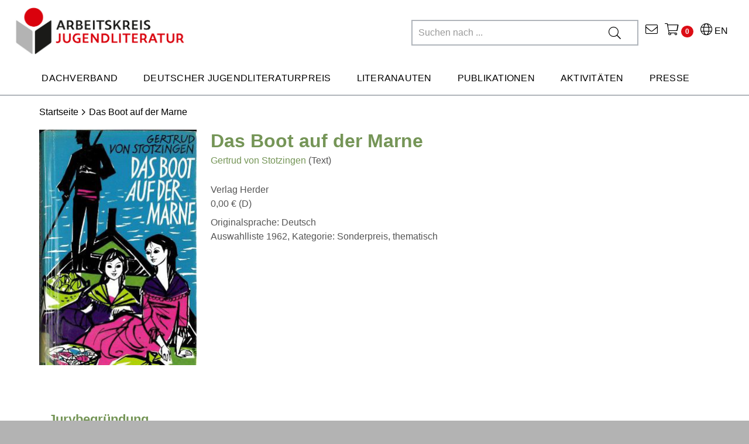

--- FILE ---
content_type: text/html;charset=UTF-8
request_url: https://www.jugendliteratur.org/buch/das-boot-auf-der-marne-2167-2167/?page_id=1
body_size: 32060
content:


	


	
	

	
	

	
	

	
	

	
	

	
	

	
	

	
	

	
	

	
	

	
	

	
	

	
	



	
<!DOCTYPE html>

<html xmlns="http://www.w3.org/1999/xhtml" lang="de-CH">
<head>
	<title>Buch: Das Boot auf der Marne | Arbeitskreis für Jugendliteratur e.V.</title>
	<meta http-equiv="Content-Type" content="text/html; charset=utf-8" />
	<meta http-equiv="X-UA-Compatible" content="IE=edge" />
	
	<meta name="description" content="Erfahren Sie mehr &uuml;ber das Buch Das Boot auf der Marne beim Arbeitskreis f&uuml;r Jugendliteratur" />
	<meta name="keywords" content="Geschichte &lt;18. Jh.&gt;|Revolution|Mädchen|Frankreich" />
	<meta name="author" content="AKJ - www.akj.de" />
	<meta name="robots" content="all" />

	<meta name="language" content="de"/>
	<meta name="viewport" content="width=device-width, initial-scale=1" />
	
	<link rel="stylesheet" href="/_css_global/dist/style.min.css?ts=107">

	
	<script src="https://cookiemanager.wirth-horn.de/dist/whCookieManager.min.js"></script>
	<link rel="stylesheet" type="text/css" href="https://cookiemanager.wirth-horn.de/dist/whCookieManager.min.css">
	
		<script type="text/javascript">
			const whCookies = new whCookieManager({
				'headline':    		    'Cookie-Einstellungen',
				'text': 				"Wir verwenden Cookies, um die Nutzung aller Funktionen auf unserer Website zu erm&ouml;glichen. Dazu z&auml;hlen Cookies, die f&uuml;r den Betrieb der Seite notwendig sind, sowie solche, die zu anonymen Statistikzwecken, f&uuml;r Komforteinstellungen oder zur Anzeige personalisierter Inhalte genutzt werden. Sie k&ouml;nnen selbst entscheiden, welche Kategorien Sie zulassen m&ouml;chten. Bitte beachten Sie, dass auf Basis Ihrer Einstellungen wom&ouml;glich nicht mehr alle Funktionalit&auml;ten der Seite zur Verf&uuml;gung stehen. Weitere Informationen finden Sie in unseren <a href='/datenschutz' title='Datenschutzhinweisen'>Datenschutzhinweisen</a>.",
				'categories': {
					'necessary_label':	    'Notwendig',
					'statistics':	         false,
					'statistics_label':	    'Statistik',
					'marketing':	         true,
					'marketing_label':	    'Marketing',
				},
				'details_label':    	'',
				'details':          	'',
				'buttons': {
					'select_specific_label':	'Auswahl bestätigen',
					'select_all_label':			'Alle auswählen',
					'show_decline_all_label':	true,
					'decline_all_label':		'Ablehnen'
				},
				'cookie_attributes': {
					'secure': true
					,'samesite': 'none'
				}
			}, function load_scripts(){
				// prevent youtube videos from loading if marketing cookies are not accepted
				if (whCookies.accepted_marketing) {
					videoBlocker.unblock('youtube');
				}
			});
		</script>
	
	
	<script src="//videoblocker.wirth-horn.de/dist/whVideoBlocker.min.js"></script>
	<script>
		const videoBlocker = new whVideoBlocker({
			block_youtube: whCookies.accepted_marketing ? false : true,
			placeholder_img: "/_images_global/DELETE_THIS.svg"
		}, function(){
			
		}, function(){
			
			if (typeof whCookies !== 'undefined') {
				// add eventlistener to verify that the cookie has been updated
				cookiemanager_el = document.getElementById('whCookieManager');
				cookiemanager_el.addEventListener('cookie_changed', (e) => {
					videoBlocker.unblock('youtube');
				});
				// update the cookie
				whCookies.set_specific_cookie('marketing');
			}
		});
		// unblock youtube videos from loading if marketing cookies are not accepted
		if (whCookies.accepted_marketing) {
			videoBlocker.unblock('youtube');
		}
	</script>
	
	<script src="https://rybbit.wirth-horn.de/api/script.js" data-site-id="ea72821ffac3" defer></script>

	
	<link rel="shortcut icon"				type="image/x-icon"		href="/favicon.ico">
	<link rel="apple-touch-icon"			sizes="180x180"			href="/apple-touch-icon.png">
	<link rel="icon"						type="image/png"		sizes="32x32" href="/favicon-32x32.png">
	<link rel="icon"						type="image/png"		sizes="16x16" href="/favicon-16x16.png">
	<link rel="manifest"					href="/site.webmanifest">
	<link rel="mask-icon"					href="/safari-pinned-tab.svg"	color="#5bbad5">
	<meta name="msapplication-TileColor"	content="#d9d9d9">
	<meta name="theme-color"				content="#ffffff">

	
	
	<meta property="og:site_name"		content="Arbeitskreis für Jugendliteratur e.V." />
	<meta property="fb:app_id"			content="358657944844516" />
	<meta property="og:url"				content="https://www.jugendliteratur.org/title.cfm?djlp_id=2167&isbn=2167&page_id=1" />
	<meta property="og:type"			content="website" />
	<meta property="og:updated_time"	content="{ts '2026-01-21 06:38:13'}" />
	
		
			<meta property="og:title"		content="Das Boot auf der Marne">
		
		
			<meta property="og:description"	content="">
		
		
		
			<meta property="og:image"		content="https://www.jugendliteratur.org/_cover_media/djlp_original/270b/2167.jpg">
			<meta property="twitter:image"	content="https://www.jugendliteratur.org/_cover_media/djlp_original/270b/2167.jpg">
		
		
			<meta property="og:image:alt"	content="Cover: Das Boot auf der Marne">
		
	
	
	<meta property="twitter:card"			content="summary">
	
	
		<link rel="canonical" href="https://www.jugendliteratur.org/buch/das-boot-auf-der-marne-2167" />
	
	
	
		<script>
			var _mtm = window._mtm = window._mtm || [];
			_mtm.push({'mtm.startTime': (new Date().getTime()), 'event': 'mtm.Start'});
			(function() {
			    var d=document, g=d.createElement('script'), s=d.getElementsByTagName('script')[0];
			    g.async=true; g.src='https://cdn.matomo.cloud/jugendliteratur.matomo.cloud/container_69iz1yPf.js'; s.parentNode.insertBefore(g,s);
			})();
		</script>
		
	
	
	
</head>
<body itemscope itemtype="http://schema.org/WebPage">
	
	<noscript>
		
			<div style="width:1200px;font-size:15px;border:solid 1px #9E153B;margin:20px auto;padding:15px;">
				<strong>Javascript Deaktiviert!</strong><br />
				Bitte aktivieren Sie JavaScript um alle Funktionen auf unserer Webseite nutzen zu können.
			</div>
		
	</noscript>
	
	<input type="hidden" data-ga="UA-4584475-1" id="gaContainer" />


	
	

	<nav class="navbar navbar-default header navbar-expand-lg p-0">
		<div class="container-fluid container-brand clearfix">
			<div class="container-fluid p-0">
				<div class="row nav-header mx-0">
					<div class="navbar-header-logo col-12 col-sm-8 col-md-7 col-lg-4 col-xl-4" >
						
						<a id="logo_akj_container" class="navbar-brand" href="/" >
							<img src="/_images_global/logo_akj.jpg" alt="AKJ Logo"  />
						</a>
						
					</div>
					<div class="navbar-header-content col-4 col-sm-4 col-md-7 col-lg-8 col-xl-8" >
						<div class="row">
							<div class="meta-nav col-12 col-sm-12 col-md-12 col-lg-12 col-xl-12 d-flex flex-row-reverse">
								<div class="language-page">
									<a href="/english-key-facts" title="English Key Facts">
										<i class="fal fa-globe"></i> EN
									</a>
								</div>
								<div class="akj-wako">
									<a href="#" title="Zum Warenkorb" onclick="open_overlay('shopping_cart');">
										<i class="fal fa-shopping-cart"></i>
										<span class="wako_count badge"></span>
									</a>
								</div>
								<div class="akj-contact">
									<a href="/kontakt/c-146" title="Kontakt">
										<i class="fal fa-envelope"></i>
									</a>
								</div>
								<div class="akj-search">
									<form role="search" action="/search/result" method="get">
										<div class="input-group mb-3 d-flex d-row-reverse">
											<input type="text" name="schnellsuche" placeholder="Suchen nach ..." class="akj-search-input default-input"/>
											<div class="input-group-append">
												<button type="submit"><i class="fal fa-search"></i></button>
											</div>
											<div id="typeahead"></div>
										</div>
									</form>
								</div>
							</div>
						</div>
					</div>
					<div class="navbar-header-content-mobile col-12 col-sm-4 col-md-5 col-lg-8">
						
						<div class="text-center mobile-search-icon mobile-item">
							<i class="fal fa-search"></i>
						</div>
						<div class="text-center mobile-item mobile-wako-icon">
							<a href="#" title="Zum Warenkorb" onclick="open_overlay('shopping_cart');">
								<i class="fal fa-shopping-cart"></i>
								<span class="wako_count badge"></span>
							</a>
						</div>
						<div class="text-center mobile-menu-icon mobile-item">
							<i class="fal fa-bars"></i>
						</div>
						
					</div>
				</div>
				<div class="row d-flex m-auto">
					<div class="akj-search col-12 col-sm-12 col-md-12 col-lg-6 col-xl-6 pt-2">
						<form role="search" action="/search/result" method="get">
							<div class="input-group mobile-search mb-3">
								<input type="text" autocomplete="off" name="schnellsuche" placeholder="Suchen nach ..." class="akj-search-input"/>
								<div class="input-group-append">
									<button type="submit"><i class="fal fa-search"></i></button>
								</div>
							</div>
						</form>
					</div>
				</div>
				

	
	<div class="row nav-row">
		<div class="ul-nav-container d-flex flex-row-reverse col-12">
			<ul class="nav">
				
					
						<a href="/dachverband/c-56" title="Dachverband" data-nav="56">
							<li class="nav-item">Dachverband</li>
						</a>
						
							
						
							
						
							
						
							
						
							
						
							
						
							
						
							
								
							
						
							
						
							
						
							
						
							
								
							
						
							
						
							
						
							
								
							
						
							
						
							
						
							
						
							
								
							
						
							
						
							
						
							
						
							
								
							
						
							
						
							
								
							
						
							
						
							
						
							
								
							
						
							
								
							
						
							
								
							
						
					
				
					
						<a href="/deutscher-jugendliteraturpreis/c-62" title="Deutscher Jugendliteraturpreis" data-nav="62">
							<li class="nav-item">Deutscher Jugendliteraturpreis</li>
						</a>
						
							
								
							
						
							
						
							
						
							
						
							
						
							
								
							
						
							
						
							
						
							
						
							
						
							
						
							
						
							
								
							
						
							
						
							
						
							
						
							
								
							
						
							
						
							
						
							
						
							
								
							
						
							
						
							
						
							
								
							
						
							
						
							
						
							
								
							
						
							
						
							
						
							
						
					
				
					
						<a href="/literanauten/c-164" title="Literanauten" data-nav="164">
							<li class="nav-item">Literanauten</li>
						</a>
						
							
						
							
						
							
						
							
						
							
								
							
						
							
						
							
						
							
						
							
								
							
						
							
						
							
						
							
						
							
						
							
						
							
						
							
								
							
						
							
						
							
						
							
						
							
								
							
						
							
						
							
						
							
						
							
						
							
						
							
						
							
						
							
						
							
						
							
						
					
				
					
						<a href="/publikationen/c-80" title="Publikationen" data-nav="80">
							<li class="nav-item">Publikationen</li>
						</a>
						
							
						
							
								
							
						
							
						
							
						
							
						
							
						
							
								
							
						
							
						
							
						
							
						
							
								
							
						
							
						
							
						
							
						
							
						
							
						
							
						
							
						
							
						
							
						
							
						
							
						
							
						
							
						
							
						
							
						
							
						
							
						
							
						
							
						
					
				
					
						<a href="/aktivitaeten/c-87" title="Aktivitäten" data-nav="87">
							<li class="nav-item">Aktivitäten</li>
						</a>
						
							
						
							
						
							
								
							
						
							
						
							
						
							
						
							
						
							
						
							
						
							
								
							
						
							
						
							
						
							
						
							
								
							
						
							
						
							
						
							
						
							
								
							
						
							
						
							
						
							
						
							
						
							
						
							
						
							
						
							
						
							
						
							
						
							
						
							
						
					
				
					
						<a href="/presse/c-95" title="Presse" data-nav="95">
							<li class="nav-item">Presse</li>
						</a>
						
							
						
							
						
							
						
							
								
							
						
							
						
							
						
							
						
							
						
							
						
							
						
							
						
							
						
							
						
							
						
							
						
							
						
							
						
							
						
							
						
							
						
							
						
							
								
							
						
							
						
							
						
							
						
							
								
							
						
							
						
							
						
							
						
							
						
					
				
				
			</ul>
		</div>
	</div>
	
			</div>
		</div>
	</nav>
	
	
	
	<div class="container-fluid container-mega-menu">
		
		
			<div class="row d-none">
				<div class="col-3 p-0"></div>
				<div class="col-9 pl-0 pr-2">
					<div class="mega-menu" data-parent="56">
						<div class="row px-3">
							
								<div class="col-4 nav-column pr-0">
									
										
											
											
											
												
											
												
											
												
											
												
											
												
											
												
											
												
											
												
											
												
											
												
											
												
											
												
											
												
											
												
											
												
											
												
											
										
									
										
											
											
											
												
											
												
											
												
											
												
											
												
											
												
											
												
											
												
											
												
											
												
											
												
											
												
											
												
											
												
											
												
											
												
											
										
									
										
											
											
											
												
											
												
											
												
											
												
											
												
											
												
											
												
											
												
											
												
											
												
											
												
											
												
											
												
											
												
											
												
											
												
											
										
									
										
											
											
											
												
											
												
											
												
											
												
											
												
											
												
											
												
											
												
											
												
											
												
											
												
											
												
											
												
											
												
											
												
											
												
											
										
									
										
											
											
											
												
											
												
											
												
											
												
											
												
											
												
											
												
											
												
											
												
											
												
											
												
											
												
											
												
											
												
											
												
											
												
											
										
									
										
											
											
											
												
											
												
											
												
											
												
											
												
											
												
											
												
											
												
											
												
											
												
											
												
											
												
											
												
											
												
											
												
											
												
											
										
									
										
									
										
											
												<div class="mega-menu-item weight-font">
													<a href="/vorstand/c-97" title="Vorstand">
														Vorstand
													</a>
												</div>
											
											
											
												
											
												
											
												
											
												
											
												
											
												
											
												
											
												
											
												
											
												
											
												
											
												
											
												
											
												
											
												
											
												
											
										
									
										
											
											
											
												
											
												
											
												
											
												
											
												
											
												
											
												
											
												
											
												
											
												
											
												
											
												
											
												
											
												
											
												
											
												
											
										
									
										
									
										
									
										
											
												<div class="mega-menu-item weight-font">
													<a href="/mitgliedsverbaende/c-99" title="Mitgliedsverbände">
														Mitgliedsverbände
													</a>
												</div>
											
											
											
												
											
												
											
												
											
												
											
												
											
												
											
												
											
												
											
												
											
												
											
												
											
												
											
												
											
												
											
												
											
												
											
										
									
										
									
										
									
										
											
												<div class="mega-menu-item weight-font">
													<a href="/ehrenmitglieder/c-153" title="Ehrenmitglieder">
														Ehrenmitglieder
													</a>
												</div>
											
											
											
												
											
												
											
												
											
												
											
												
											
												
											
												
											
												
											
												
											
												
											
												
											
												
											
												
											
												
											
												
											
												
											
										
									
										
									
										
									
										
									
										
									
										
									
										
									
										
									
										
									
										
									
										
									
										
									
										
									
										
									
										
									
										
									
									
								</div>
							
								<div class="col-4 nav-column pr-0">
									
										
									
										
									
										
									
										
									
										
									
										
									
										
									
										
									
										
									
										
											
											
											
												
											
												
											
												
											
												
											
												
											
												
											
												
											
												
											
												
											
												
											
												
											
												
											
												
											
												
											
												
											
												
											
										
									
										
									
										
									
										
											
											
											
												
											
												
											
												
											
												
											
												
											
												
											
												
											
												
											
												
											
												
											
												
											
												
											
												
											
												
											
												
											
												
											
										
									
										
									
										
									
										
											
											
											
												
											
												
											
												
											
												
											
												
											
												
											
												
											
												
											
												
											
												
											
												
											
												
											
												
											
												
											
												
											
												
											
										
									
										
											
											
											
												
											
												
											
												
											
												
											
												
											
												
											
												
											
												
											
												
											
												
											
												
											
												
											
												
											
												
											
												
											
												
											
										
									
										
									
										
											
												<div class="mega-menu-item weight-font">
													<a href="/ibby-germany/c-100" title="IBBY Germany">
														IBBY Germany
													</a>
												</div>
											
											
											
												
											
												
											
												
											
												
											
												
											
												
											
												
											
												
											
												
											
												
											
												
											
												
											
												
											
												
											
												
											
												
											
										
									
										
											
											
											
												
											
												
											
												
											
												
											
												
											
												
											
												
											
												
											
												
											
												
											
												
											
												
											
												
											
												
											
												
											
												
											
										
									
										
											
											
											
												
											
												
											
												
											
												
											
												
											
												
											
												
											
												
											
												
											
												
											
												
											
												
											
												
											
												
											
												
											
												
											
										
									
										
											
											
											
												
											
												
											
												
											
												
											
												
											
												
											
												
											
												
											
												
											
												
											
												
											
												
											
												
											
												
											
												
											
												
											
										
									
										
											
												<div class="mega-menu-item weight-font">
													<a href="/geschichte/c-101" title="Geschichte">
														Geschichte
													</a>
												</div>
											
											
											
												
											
												
											
												
											
												
											
												
											
												
											
												
											
												
											
												
											
												
											
												
											
												
											
												
											
												
											
												
											
												
											
										
									
										
											
											
											
												
											
												
											
												
											
												
											
												
											
												
											
												
											
												
											
												
											
												
											
												
											
												
											
												
											
												
											
												
											
												
											
										
									
										
											
												<div class="mega-menu-item weight-font">
													<a href="/satzung/c-156" title="Satzung">
														Satzung
													</a>
												</div>
											
											
											
												
											
												
											
												
											
												
											
												
											
												
											
												
											
												
											
												
											
												
											
												
											
												
											
												
											
												
											
												
											
												
											
										
									
										
									
										
									
										
									
										
									
										
									
									
								</div>
							
								<div class="col-4 nav-column pr-0">
									
										
									
										
									
										
									
										
									
										
									
										
									
										
											
											
											
												
											
												
											
												
											
												
											
												
											
												
											
												
											
												
											
												
											
												
											
												
											
												
											
												
											
												
											
												
											
												
											
										
									
										
									
										
									
										
									
										
											
											
											
												
											
												
											
												
											
												
											
												
											
												
											
												
											
												
											
												
											
												
											
												
											
												
											
												
											
												
											
												
											
												
											
										
									
										
									
										
									
										
											
											
											
												
											
												
											
												
											
												
											
												
											
												
											
												
											
												
											
												
											
												
											
												
											
												
											
												
											
												
											
												
											
												
											
										
									
										
									
										
									
										
									
										
											
											
											
												
											
												
											
												
											
												
											
												
											
												
											
												
											
												
											
												
											
												
											
												
											
												
											
												
											
												
											
												
											
												
											
										
									
										
									
										
									
										
									
										
									
										
									
										
									
										
									
										
											
											
											
												
											
												
											
												
											
												
											
												
											
												
											
												
											
												
											
												
											
												
											
												
											
												
											
												
											
												
											
												
											
												
											
										
									
										
											
											
											
												
											
												
											
												
											
												
											
												
											
												
											
												
											
												
											
												
											
												
											
												
											
												
											
												
											
												
											
												
											
												
											
										
									
										
											
												<div class="mega-menu-item weight-font">
													<a href="/positionspapier-lesefoerderung/c-190" title="Positionspapier Leseförderung">
														Positionspapier Leseförderung
													</a>
												</div>
											
											
											
												
											
												
											
												
											
												
											
												
											
												
											
												
											
												
											
												
											
												
											
												
											
												
											
												
											
												
											
												
											
												
											
										
									
										
											
												<div class="mega-menu-item weight-font">
													<a href="/mitgliedschaft/c-98" title="Mitgliedschaft">
														Mitgliedschaft
													</a>
												</div>
											
											
											
												
											
												
											
												
											
												
											
												
											
												
											
												
											
												
											
												
											
												
											
												
											
												
											
												
											
												
											
												
											
												
											
										
									
										
											
												<div class="mega-menu-item weight-font">
													<a href="/spenden/c-158" title="Spenden">
														Spenden
													</a>
												</div>
											
											
											
												
											
												
											
												
											
												
											
												
											
												
											
												
											
												
											
												
											
												
											
												
											
												
											
												
											
												
											
												
											
												
											
										
									
									
								</div>
							
						</div>
					</div>
				</div>
			</div>
		
			<div class="row d-none">
				<div class="col-3 p-0"></div>
				<div class="col-9 pl-0 pr-2">
					<div class="mega-menu" data-parent="62">
						<div class="row px-3">
							
								<div class="col-4 nav-column pr-0">
									
										
											
												<div class="mega-menu-item weight-font">
													<a href="/ueber-den-preis/c-102" title="Über den Preis">
														Über den Preis
													</a>
												</div>
											
											
											
												
											
												
											
												
													
													
														<div class="mega-menu-sub-item">
															<a href="/ausschreibung-2025/c-109" title="Ausschreibung 2025">
																Ausschreibung 2025
															</a>
														</div>
													
												
											
												
											
												
											
												
											
												
											
												
											
												
											
												
													
													
														<div class="mega-menu-sub-item">
															<a href="/fuer-2026-bewerben/c-141" title="Für 2026 bewerben">
																Für 2026 bewerben
															</a>
														</div>
													
												
											
												
											
												
											
												
													
													
														<div class="mega-menu-sub-item">
															<a href="/preisstatue-momo/c-142" title="Preisstatue Momo">
																Preisstatue Momo
															</a>
														</div>
													
												
											
												
											
												
											
												
											
										
									
										
											
											
											
												
											
												
											
												
											
												
											
												
											
												
											
												
											
												
											
												
											
												
											
												
											
												
											
												
											
												
											
												
											
												
											
										
									
										
											
											
											
												
											
												
											
												
											
												
											
												
											
												
											
												
											
												
											
												
											
												
											
												
											
												
											
												
											
												
											
												
											
												
											
										
									
										
											
											
											
												
											
												
											
												
											
												
											
												
											
												
											
												
											
												
											
												
											
												
											
												
											
												
											
												
											
												
											
												
											
												
											
										
									
										
											
											
											
												
											
												
											
												
											
												
											
												
											
												
											
												
											
												
											
												
											
												
											
												
											
												
											
												
											
												
											
												
											
												
											
										
									
										
											
												<div class="mega-menu-item weight-font">
													<a href="/suche-im-archiv/c-108" title="Suche im Archiv">
														Suche im Archiv
													</a>
												</div>
											
											
											
												
											
												
											
												
											
												
											
												
											
												
											
												
											
												
											
												
											
												
											
												
											
												
											
												
											
												
											
												
											
												
											
										
									
										
									
										
											
											
											
												
											
												
											
												
											
												
											
												
											
												
											
												
											
												
											
												
											
												
											
												
											
												
											
												
											
												
											
												
											
												
											
										
									
										
											
											
											
												
											
												
											
												
											
												
											
												
											
												
											
												
											
												
											
												
											
												
											
												
											
												
											
												
											
												
											
												
											
												
											
										
									
										
									
										
									
										
											
											
											
												
											
												
											
												
											
												
											
												
											
												
											
												
											
												
											
												
											
												
											
												
											
												
											
												
											
												
											
												
											
												
											
										
									
										
									
										
									
										
											
											
											
												
											
												
											
												
											
												
											
												
											
												
											
												
											
												
											
												
											
												
											
												
											
												
											
												
											
												
											
												
											
												
											
										
									
										
									
										
									
										
									
										
									
										
									
										
									
										
									
										
									
										
									
										
									
										
									
										
									
										
									
										
									
										
									
									
								</div>
							
								<div class="col-4 nav-column pr-0">
									
										
									
										
									
										
									
										
									
										
									
										
									
										
									
										
									
										
									
										
											
											
											
												
											
												
											
												
											
												
											
												
											
												
											
												
											
												
											
												
											
												
											
												
											
												
											
												
											
												
											
												
											
												
											
										
									
										
									
										
									
										
											
												<div class="mega-menu-item weight-font">
													<a href="/nominierungen-2025/c-103" title="Nominierungen 2025">
														Nominierungen 2025
													</a>
												</div>
											
											
											
												
											
												
											
												
											
												
											
												
											
												
											
												
											
												
											
												
											
												
											
												
											
												
											
												
											
												
											
												
											
												
											
										
									
										
									
										
									
										
											
											
											
												
											
												
											
												
											
												
											
												
											
												
											
												
											
												
											
												
											
												
											
												
											
												
											
												
											
												
											
												
											
												
											
										
									
										
											
												<div class="mega-menu-item weight-font">
													<a href="/preisverdaechtig-praxistipps/c-129" title=""Preisverdächtig!"-Praxistipps">
														"Preisverdächtig!"-Praxistipps
													</a>
												</div>
											
											
											
												
											
												
											
												
											
												
											
												
											
												
											
												
											
												
											
												
											
												
											
												
											
												
											
												
											
												
											
												
											
												
											
										
									
										
									
										
											
											
											
												
											
												
											
												
											
												
											
												
											
												
											
												
											
												
											
												
											
												
											
												
											
												
											
												
											
												
											
												
											
												
											
										
									
										
											
											
											
												
											
												
											
												
											
												
											
												
											
												
											
												
											
												
											
												
											
												
											
												
											
												
											
												
											
												
											
												
											
												
											
										
									
										
											
												<div class="mega-menu-item weight-font">
													<a href="/preistraeger-2025/c-105" title="Preisträger 2025">
														Preisträger 2025
													</a>
												</div>
											
											
											
												
											
												
											
												
											
												
											
												
											
												
											
												
											
												
											
												
											
												
											
												
											
												
											
												
											
												
											
												
											
												
											
										
									
										
											
											
											
												
											
												
											
												
											
												
											
												
											
												
											
												
											
												
											
												
											
												
											
												
											
												
											
												
											
												
											
												
											
												
											
										
									
										
											
											
											
												
											
												
											
												
											
												
											
												
											
												
											
												
											
												
											
												
											
												
											
												
											
												
											
												
											
												
											
												
											
												
											
										
									
										
											
												<div class="mega-menu-item weight-font">
													<a href="/sonderpreise/c-106" title="Sonderpreise">
														Sonderpreise
													</a>
												</div>
											
											
											
												
													
													
														<div class="mega-menu-sub-item">
															<a href="/gesamtwerk-illustration-2025/c-115" title=""Gesamtwerk" Illustration 2025">
																"Gesamtwerk" Illustration 2025
															</a>
														</div>
													
												
											
												
											
												
											
												
													
													
														<div class="mega-menu-sub-item">
															<a href="/neue-talente-illustration-2025/c-116" title=""Neue Talente" Illustration 2025">
																"Neue Talente" Illustration 2025
															</a>
														</div>
													
												
											
												
											
												
											
												
											
												
											
												
											
												
											
												
											
												
											
												
											
												
											
												
											
												
											
										
									
										
											
											
											
												
											
												
											
												
											
												
											
												
											
												
											
												
											
												
											
												
											
												
											
												
											
												
											
												
											
												
											
												
											
												
											
										
									
										
									
										
									
										
									
										
									
										
									
									
								</div>
							
								<div class="col-4 nav-column pr-0">
									
										
									
										
									
										
									
										
									
										
									
										
									
										
											
											
											
												
											
												
											
												
											
												
											
												
											
												
											
												
											
												
											
												
											
												
											
												
											
												
											
												
											
												
											
												
											
												
											
										
									
										
									
										
									
										
									
										
											
											
											
												
											
												
											
												
											
												
											
												
											
												
											
												
											
												
											
												
											
												
											
												
											
												
											
												
											
												
											
												
											
												
											
										
									
										
									
										
									
										
											
											
											
												
											
												
											
												
											
												
											
												
											
												
											
												
											
												
											
												
											
												
											
												
											
												
											
												
											
												
											
												
											
												
											
										
									
										
									
										
									
										
									
										
											
											
											
												
											
												
											
												
											
												
											
												
											
												
											
												
											
												
											
												
											
												
											
												
											
												
											
												
											
												
											
												
											
												
											
										
									
										
									
										
									
										
									
										
									
										
									
										
									
										
									
										
											
											
											
												
											
												
											
												
											
												
											
												
											
												
											
												
											
												
											
												
											
												
											
												
											
												
											
												
											
												
											
												
											
												
											
										
									
										
											
												<div class="mega-menu-item weight-font">
													<a href="/jurys-2025/c-107" title="Jurys 2025">
														Jurys 2025
													</a>
												</div>
											
											
											
												
											
												
											
												
											
												
											
												
													
													
														<div class="mega-menu-sub-item">
															<a href="/kritikerjury/c-117" title="Kritikerjury">
																Kritikerjury
															</a>
														</div>
													
												
											
												
											
												
											
												
													
													
														<div class="mega-menu-sub-item">
															<a href="/jugendjury/c-118" title="Jugendjury">
																Jugendjury
															</a>
														</div>
													
												
											
												
											
												
											
												
											
												
											
												
											
												
											
												
													
													
														<div class="mega-menu-sub-item">
															<a href="/sonderpreisjury/c-119" title="Sonderpreisjury">
																Sonderpreisjury
															</a>
														</div>
													
												
											
												
											
										
									
										
											
											
											
												
											
												
											
												
											
												
											
												
											
												
											
												
											
												
											
												
											
												
											
												
											
												
											
												
											
												
											
												
											
												
											
										
									
										
											
											
											
												
											
												
											
												
											
												
											
												
											
												
											
												
											
												
											
												
											
												
											
												
											
												
											
												
											
												
											
												
											
												
											
										
									
										
											
											
											
												
											
												
											
												
											
												
											
												
											
												
											
												
											
												
											
												
											
												
											
												
											
												
											
												
											
												
											
												
											
												
											
										
									
									
								</div>
							
						</div>
					</div>
				</div>
			</div>
		
			<div class="row d-none">
				<div class="col-3 p-0"></div>
				<div class="col-9 pl-0 pr-2">
					<div class="mega-menu" data-parent="164">
						<div class="row px-3">
							
								<div class="col-4 nav-column pr-0">
									
										
											
											
											
												
											
												
											
												
											
												
											
												
											
												
											
												
											
												
											
												
											
												
											
												
											
												
											
												
											
												
											
												
											
												
											
										
									
										
											
											
											
												
											
												
											
												
											
												
											
												
											
												
											
												
											
												
											
												
											
												
											
												
											
												
											
												
											
												
											
												
											
												
											
										
									
										
											
											
											
												
											
												
											
												
											
												
											
												
											
												
											
												
											
												
											
												
											
												
											
												
											
												
											
												
											
												
											
												
											
												
											
										
									
										
											
											
											
												
											
												
											
												
											
												
											
												
											
												
											
												
											
												
											
												
											
												
											
												
											
												
											
												
											
												
											
												
											
												
											
										
									
										
											
												<div class="mega-menu-item weight-font">
													<a href="/mitmachen/c-165" title="Mitmachen">
														Mitmachen
													</a>
												</div>
											
											
											
												
											
												
											
												
											
												
											
												
											
												
											
												
											
												
											
												
											
												
											
												
											
												
											
												
											
												
											
												
											
												
											
										
									
										
											
											
											
												
											
												
											
												
											
												
											
												
											
												
											
												
											
												
											
												
											
												
											
												
											
												
											
												
											
												
											
												
											
												
											
										
									
										
									
										
											
											
											
												
											
												
											
												
											
												
											
												
											
												
											
												
											
												
											
												
											
												
											
												
											
												
											
												
											
												
											
												
											
												
											
										
									
										
											
												<div class="mega-menu-item weight-font">
													<a href="/wer-sind-die-literanauten/c-167" title="Wer sind die Literanauten">
														Wer sind die Literanauten
													</a>
												</div>
											
											
											
												
											
												
											
												
											
												
											
												
											
												
											
												
											
												
											
												
											
												
											
												
											
												
											
												
											
												
											
												
											
												
											
										
									
										
									
										
									
										
											
											
											
												
											
												
											
												
											
												
											
												
											
												
											
												
											
												
											
												
											
												
											
												
											
												
											
												
											
												
											
												
											
												
											
										
									
										
									
										
									
										
											
											
											
												
											
												
											
												
											
												
											
												
											
												
											
												
											
												
											
												
											
												
											
												
											
												
											
												
											
												
											
												
											
												
											
										
									
										
									
										
									
										
									
										
									
										
									
										
									
										
									
										
									
										
									
										
									
										
									
										
									
										
									
										
									
										
									
									
								</div>
							
								<div class="col-4 nav-column pr-0">
									
										
									
										
									
										
									
										
									
										
									
										
									
										
									
										
									
										
									
										
											
											
											
												
											
												
											
												
											
												
											
												
											
												
											
												
											
												
											
												
											
												
											
												
											
												
											
												
											
												
											
												
											
												
											
										
									
										
									
										
									
										
											
											
											
												
											
												
											
												
											
												
											
												
											
												
											
												
											
												
											
												
											
												
											
												
											
												
											
												
											
												
											
												
											
												
											
										
									
										
									
										
									
										
											
												<div class="mega-menu-item weight-font">
													<a href="/galerie/c-175" title="Galerie">
														Galerie
													</a>
												</div>
											
											
											
												
											
												
											
												
											
												
											
												
											
												
											
												
											
												
											
												
											
												
											
												
											
												
											
												
											
												
											
												
											
												
											
										
									
										
											
											
											
												
											
												
											
												
											
												
											
												
											
												
											
												
											
												
											
												
											
												
											
												
											
												
											
												
											
												
											
												
											
												
											
										
									
										
									
										
											
											
											
												
											
												
											
												
											
												
											
												
											
												
											
												
											
												
											
												
											
												
											
												
											
												
											
												
											
												
											
												
											
												
											
										
									
										
											
												<div class="mega-menu-item weight-font">
													<a href="/aktuelle-termine/c-168" title="Aktuelle Termine">
														Aktuelle Termine
													</a>
												</div>
											
											
											
												
											
												
											
												
											
												
											
												
											
												
											
												
											
												
											
												
											
												
											
												
											
												
											
												
											
												
											
												
											
												
											
										
									
										
											
											
											
												
											
												
											
												
											
												
											
												
											
												
											
												
											
												
											
												
											
												
											
												
											
												
											
												
											
												
											
												
											
												
											
										
									
										
											
											
											
												
											
												
											
												
											
												
											
												
											
												
											
												
											
												
											
												
											
												
											
												
											
												
											
												
											
												
											
												
											
												
											
										
									
										
											
											
											
												
											
												
											
												
											
												
											
												
											
												
											
												
											
												
											
												
											
												
											
												
											
												
											
												
											
												
											
												
											
												
											
										
									
										
											
											
											
												
											
												
											
												
											
												
											
												
											
												
											
												
											
												
											
												
											
												
											
												
											
												
											
												
											
												
											
												
											
												
											
										
									
										
											
											
											
												
											
												
											
												
											
												
											
												
											
												
											
												
											
												
											
												
											
												
											
												
											
												
											
												
											
												
											
												
											
												
											
										
									
										
									
										
									
										
									
										
									
										
									
									
								</div>
							
								<div class="col-4 nav-column pr-0">
									
										
									
										
									
										
									
										
									
										
									
										
									
										
											
											
											
												
											
												
											
												
											
												
											
												
											
												
											
												
											
												
											
												
											
												
											
												
											
												
											
												
											
												
											
												
											
												
											
										
									
										
									
										
									
										
									
										
											
											
											
												
											
												
											
												
											
												
											
												
											
												
											
												
											
												
											
												
											
												
											
												
											
												
											
												
											
												
											
												
											
												
											
										
									
										
									
										
									
										
											
											
											
												
											
												
											
												
											
												
											
												
											
												
											
												
											
												
											
												
											
												
											
												
											
												
											
												
											
												
											
												
											
												
											
										
									
										
									
										
									
										
									
										
											
											
											
												
											
												
											
												
											
												
											
												
											
												
											
												
											
												
											
												
											
												
											
												
											
												
											
												
											
												
											
												
											
												
											
										
									
										
									
										
									
										
									
										
									
										
									
										
									
										
									
										
											
											
											
												
											
												
											
												
											
												
											
												
											
												
											
												
											
												
											
												
											
												
											
												
											
												
											
												
											
												
											
												
											
												
											
										
									
										
											
											
											
												
											
												
											
												
											
												
											
												
											
												
											
												
											
												
											
												
											
												
											
												
											
												
											
												
											
												
											
												
											
												
											
										
									
										
											
											
											
												
											
												
											
												
											
												
											
												
											
												
											
												
											
												
											
												
											
												
											
												
											
												
											
												
											
												
											
												
											
												
											
										
									
										
											
											
											
												
											
												
											
												
											
												
											
												
											
												
											
												
											
												
											
												
											
												
											
												
											
												
											
												
											
												
											
												
											
												
											
										
									
										
											
											
											
												
											
												
											
												
											
												
											
												
											
												
											
												
											
												
											
												
											
												
											
												
											
												
											
												
											
												
											
												
											
												
											
										
									
									
										<div class="mega-menu-image">
											
												<a href="https://www.instagram.com/literanauten_akj/"  target="_blank">
											
											<img src="/_images_media/content/teaser3/folgt_uns_auf_instagram_3_164.png">
											
												</a>
											
										</div>
									
								</div>
							
						</div>
					</div>
				</div>
			</div>
		
			<div class="row d-none">
				<div class="col-3 p-0"></div>
				<div class="col-9 pl-0 pr-2">
					<div class="mega-menu" data-parent="80">
						<div class="row px-3">
							
								<div class="col-4 nav-column pr-0">
									
										
											
											
											
												
											
												
											
												
											
												
											
												
											
												
											
												
											
												
											
												
											
												
											
												
											
												
											
												
											
												
											
												
											
												
											
										
									
										
											
												<div class="mega-menu-item weight-font">
													<a href="/fachzeitschrift-julit/c-120" title="Fachzeitschrift Julit">
														Fachzeitschrift Julit
													</a>
												</div>
											
											
											
												
											
												
											
												
											
												
											
												
											
												
													
													
														<div class="mega-menu-sub-item">
															<a href="/abonnement/c-122" title="Abonnement ">
																Abonnement 
															</a>
														</div>
													
												
											
												
											
												
											
												
													
													
														<div class="mega-menu-sub-item">
															<a href="/archiv-recherche/c-123" title="Archiv-Recherche">
																Archiv-Recherche
															</a>
														</div>
													
												
											
												
											
												
											
												
													
													
														<div class="mega-menu-sub-item">
															<a href="/mediadaten/c-124" title="Mediadaten">
																Mediadaten
															</a>
														</div>
													
												
											
												
											
												
											
												
											
												
											
										
									
										
											
											
											
												
											
												
											
												
											
												
											
												
											
												
											
												
											
												
											
												
											
												
											
												
											
												
											
												
											
												
											
												
											
												
											
										
									
										
											
											
											
												
											
												
											
												
											
												
											
												
											
												
											
												
											
												
											
												
											
												
											
												
											
												
											
												
											
												
											
												
											
												
											
										
									
										
											
											
											
												
											
												
											
												
											
												
											
												
											
												
											
												
											
												
											
												
											
												
											
												
											
												
											
												
											
												
											
												
											
												
											
										
									
										
											
											
											
												
											
												
											
												
											
												
											
												
											
												
											
												
											
												
											
												
											
												
											
												
											
												
											
												
											
												
											
												
											
												
											
										
									
										
									
										
											
											
											
												
											
												
											
												
											
												
											
												
											
												
											
												
											
												
											
												
											
												
											
												
											
												
											
												
											
												
											
												
											
												
											
										
									
										
											
											
											
												
											
												
											
												
											
												
											
												
											
												
											
												
											
												
											
												
											
												
											
												
											
												
											
												
											
												
											
												
											
												
											
										
									
										
									
										
									
										
											
											
											
												
											
												
											
												
											
												
											
												
											
												
											
												
											
												
											
												
											
												
											
												
											
												
											
												
											
												
											
												
											
												
											
										
									
										
									
										
									
										
											
											
											
												
											
												
											
												
											
												
											
												
											
												
											
												
											
												
											
												
											
												
											
												
											
												
											
												
											
												
											
												
											
												
											
										
									
										
									
										
									
										
									
										
									
										
									
										
									
										
									
										
									
										
									
										
									
										
									
										
									
										
									
										
									
										
									
									
								</div>
							
								<div class="col-4 nav-column pr-0">
									
										
									
										
									
										
									
										
									
										
									
										
									
										
									
										
									
										
									
										
											
											
											
												
											
												
											
												
											
												
											
												
											
												
											
												
											
												
											
												
											
												
											
												
											
												
											
												
											
												
											
												
											
												
											
										
									
										
									
										
									
										
											
											
											
												
											
												
											
												
											
												
											
												
											
												
											
												
											
												
											
												
											
												
											
												
											
												
											
												
											
												
											
												
											
												
											
										
									
										
									
										
									
										
											
											
											
												
											
												
											
												
											
												
											
												
											
												
											
												
											
												
											
												
											
												
											
												
											
												
											
												
											
												
											
												
											
												
											
										
									
										
											
											
											
												
											
												
											
												
											
												
											
												
											
												
											
												
											
												
											
												
											
												
											
												
											
												
											
												
											
												
											
												
											
												
											
										
									
										
									
										
											
											
											
												
											
												
											
												
											
												
											
												
											
												
											
												
											
												
											
												
											
												
											
												
											
												
											
												
											
												
											
												
											
												
											
										
									
										
											
											
											
												
											
												
											
												
											
												
											
												
											
												
											
												
											
												
											
												
											
												
											
												
											
												
											
												
											
												
											
												
											
												
											
										
									
										
											
											
											
												
											
												
											
												
											
												
											
												
											
												
											
												
											
												
											
												
											
												
											
												
											
												
											
												
											
												
											
												
											
												
											
										
									
										
											
											
											
												
											
												
											
												
											
												
											
												
											
												
											
												
											
												
											
												
											
												
											
												
											
												
											
												
											
												
											
												
											
												
											
										
									
										
											
											
											
												
											
												
											
												
											
												
											
												
											
												
											
												
											
												
											
												
											
												
											
												
											
												
											
												
											
												
											
												
											
												
											
										
									
										
											
											
											
												
											
												
											
												
											
												
											
												
											
												
											
												
											
												
											
												
											
												
											
												
											
												
											
												
											
												
											
												
											
												
											
										
									
										
											
											
											
												
											
												
											
												
											
												
											
												
											
												
											
												
											
												
											
												
											
												
											
												
											
												
											
												
											
												
											
												
											
												
											
										
									
										
									
										
									
										
									
										
									
										
									
									
										<div class="mega-menu-image">
											
											<img src="/_images_media/content/teaser2/publikationen_menue_dropdown_cover_julit_3_djlp_kolibri_2025_80.jpg">
											
										</div>
									
								</div>
							
								<div class="col-4 nav-column pr-0">
									
										
									
										
									
										
									
										
									
										
									
										
									
										
											
												<div class="mega-menu-item weight-font">
													<a href="/deutscher-jugendliteraturpreis/c-125" title="Deutscher Jugendliteraturpreis">
														Deutscher Jugendliteraturpreis
													</a>
												</div>
											
											
											
												
											
												
											
												
											
												
											
												
											
												
											
												
											
												
											
												
											
												
											
												
											
												
											
												
											
												
											
												
											
												
											
										
									
										
									
										
									
										
									
										
											
												<div class="mega-menu-item weight-font">
													<a href="/kolibri/c-126" title="Kolibri">
														Kolibri
													</a>
												</div>
											
											
											
												
											
												
											
												
											
												
											
												
											
												
											
												
											
												
											
												
											
												
											
												
											
												
											
												
											
												
											
												
											
												
											
										
									
										
									
										
									
										
											
											
											
												
											
												
											
												
											
												
											
												
											
												
											
												
											
												
											
												
											
												
											
												
											
												
											
												
											
												
											
												
											
												
											
										
									
										
									
										
									
										
									
										
											
											
											
												
											
												
											
												
											
												
											
												
											
												
											
												
											
												
											
												
											
												
											
												
											
												
											
												
											
												
											
												
											
												
											
										
									
										
									
										
									
										
									
										
									
										
									
										
									
										
									
										
											
											
											
												
											
												
											
												
											
												
											
												
											
												
											
												
											
												
											
												
											
												
											
												
											
												
											
												
											
												
											
												
											
												
											
										
									
										
											
											
											
												
											
												
											
												
											
												
											
												
											
												
											
												
											
												
											
												
											
												
											
												
											
												
											
												
											
												
											
												
											
												
											
										
									
										
											
											
											
												
											
												
											
												
											
												
											
												
											
												
											
												
											
												
											
												
											
												
											
												
											
												
											
												
											
												
											
												
											
												
											
										
									
										
											
											
											
												
											
												
											
												
											
												
											
												
											
												
											
												
											
												
											
												
											
												
											
												
											
												
											
												
											
												
											
												
											
												
											
										
									
										
											
											
											
												
											
												
											
												
											
												
											
												
											
												
											
												
											
												
											
												
											
												
											
												
											
												
											
												
											
												
											
												
											
												
											
										
									
									
								</div>
							
						</div>
					</div>
				</div>
			</div>
		
			<div class="row d-none">
				<div class="col-3 p-0"></div>
				<div class="col-9 pl-0 pr-2">
					<div class="mega-menu" data-parent="87">
						<div class="row px-3">
							
								<div class="col-4 nav-column pr-0">
									
										
											
											
											
												
											
												
											
												
											
												
											
												
											
												
											
												
											
												
											
												
											
												
											
												
											
												
											
												
											
												
											
												
											
												
											
										
									
										
											
											
											
												
											
												
											
												
											
												
											
												
											
												
											
												
											
												
											
												
											
												
											
												
											
												
											
												
											
												
											
												
											
												
											
										
									
										
											
												<div class="mega-menu-item weight-font">
													<a href="/veranstaltungen" title="Veranstaltungen">
														Veranstaltungen
													</a>
												</div>
											
											
											
												
											
												
											
												
											
												
											
												
											
												
											
												
											
												
											
												
											
												
											
												
											
												
											
												
											
												
											
												
											
												
											
										
									
										
											
											
											
												
											
												
											
												
											
												
											
												
											
												
											
												
											
												
											
												
											
												
											
												
											
												
											
												
											
												
											
												
											
												
											
										
									
										
											
											
											
												
											
												
											
												
											
												
											
												
											
												
											
												
											
												
											
												
											
												
											
												
											
												
											
												
											
												
											
												
											
												
											
										
									
										
											
											
											
												
											
												
											
												
											
												
											
												
											
												
											
												
											
												
											
												
											
												
											
												
											
												
											
												
											
												
											
												
											
												
											
										
									
										
									
										
											
											
											
												
											
												
											
												
											
												
											
												
											
												
											
												
											
												
											
												
											
												
											
												
											
												
											
												
											
												
											
												
											
												
											
										
									
										
											
											
											
												
											
												
											
												
											
												
											
												
											
												
											
												
											
												
											
												
											
												
											
												
											
												
											
												
											
												
											
												
											
												
											
										
									
										
									
										
									
										
											
											
											
												
											
												
											
												
											
												
											
												
											
												
											
												
											
												
											
												
											
												
											
												
											
												
											
												
											
												
											
												
											
												
											
										
									
										
									
										
									
										
											
											
											
												
											
												
											
												
											
												
											
												
											
												
											
												
											
												
											
												
											
												
											
												
											
												
											
												
											
												
											
												
											
												
											
										
									
										
									
										
									
										
									
										
									
										
									
										
									
										
									
										
									
										
									
										
									
										
									
										
									
										
									
										
									
										
									
									
								</div>
							
								<div class="col-4 nav-column pr-0">
									
										
									
										
									
										
									
										
									
										
									
										
									
										
									
										
									
										
									
										
											
												<div class="mega-menu-item weight-font">
													<a href="/kranichsteiner-stipendien/c-133" title="Kranichsteiner Stipendien">
														Kranichsteiner Stipendien
													</a>
												</div>
											
											
											
												
											
												
											
												
											
												
											
												
											
												
											
												
											
												
											
												
											
												
											
												
											
												
											
												
											
												
											
												
											
												
											
										
									
										
									
										
									
										
											
											
											
												
											
												
											
												
											
												
											
												
											
												
											
												
											
												
											
												
											
												
											
												
											
												
											
												
											
												
											
												
											
												
											
										
									
										
									
										
									
										
											
											
											
												
											
												
											
												
											
												
											
												
											
												
											
												
											
												
											
												
											
												
											
												
											
												
											
												
											
												
											
												
											
												
											
										
									
										
											
											
											
												
											
												
											
												
											
												
											
												
											
												
											
												
											
												
											
												
											
												
											
												
											
												
											
												
											
												
											
												
											
												
											
										
									
										
									
										
											
											
											
												
											
												
											
												
											
												
											
												
											
												
											
												
											
												
											
												
											
												
											
												
											
												
											
												
											
												
											
												
											
												
											
										
									
										
											
											
											
												
											
												
											
												
											
												
											
												
											
												
											
												
											
												
											
												
											
												
											
												
											
												
											
												
											
												
											
												
											
												
											
										
									
										
											
											
											
												
											
												
											
												
											
												
											
												
											
												
											
												
											
												
											
												
											
												
											
												
											
												
											
												
											
												
											
												
											
												
											
										
									
										
											
											
											
												
											
												
											
												
											
												
											
												
											
												
											
												
											
												
											
												
											
												
											
												
											
												
											
												
											
												
											
												
											
												
											
										
									
										
											
											
											
												
											
												
											
												
											
												
											
												
											
												
											
												
											
												
											
												
											
												
											
												
											
												
											
												
											
												
											
												
											
												
											
										
									
										
											
											
											
												
											
												
											
												
											
												
											
												
											
												
											
												
											
												
											
												
											
												
											
												
											
												
											
												
											
												
											
												
											
												
											
										
									
										
											
											
											
												
											
												
											
												
											
												
											
												
											
												
											
												
											
												
											
												
											
												
											
												
											
												
											
												
											
												
											
												
											
												
											
										
									
										
									
										
									
										
									
										
									
										
									
									
								</div>
							
								<div class="col-4 nav-column pr-0">
									
										
									
										
									
										
									
										
									
										
									
										
									
										
											
											
											
												
											
												
											
												
											
												
											
												
											
												
											
												
											
												
											
												
											
												
											
												
											
												
											
												
											
												
											
												
											
												
											
										
									
										
									
										
									
										
									
										
											
											
											
												
											
												
											
												
											
												
											
												
											
												
											
												
											
												
											
												
											
												
											
												
											
												
											
												
											
												
											
												
											
												
											
										
									
										
									
										
									
										
											
												<div class="mega-menu-item weight-font">
													<a href="/uebersetzerwerkstatt/c-134" title="Übersetzerwerkstatt">
														Übersetzerwerkstatt
													</a>
												</div>
											
											
											
												
											
												
											
												
											
												
											
												
											
												
											
												
											
												
											
												
											
												
											
												
											
												
											
												
											
												
											
												
											
												
											
										
									
										
									
										
									
										
									
										
											
												<div class="mega-menu-item weight-font">
													<a href="/internationales/c-150" title="Internationales">
														Internationales
													</a>
												</div>
											
											
											
												
											
												
											
												
											
												
											
												
											
												
											
												
											
												
											
												
											
												
											
												
											
												
											
												
											
												
											
												
											
												
											
										
									
										
									
										
									
										
									
										
									
										
									
										
									
										
									
										
											
											
											
												
											
												
											
												
											
												
											
												
											
												
											
												
											
												
											
												
											
												
											
												
											
												
											
												
											
												
											
												
											
												
											
										
									
										
											
											
											
												
											
												
											
												
											
												
											
												
											
												
											
												
											
												
											
												
											
												
											
												
											
												
											
												
											
												
											
												
											
												
											
										
									
										
											
											
											
												
											
												
											
												
											
												
											
												
											
												
											
												
											
												
											
												
											
												
											
												
											
												
											
												
											
												
											
												
											
												
											
										
									
										
											
											
											
												
											
												
											
												
											
												
											
												
											
												
											
												
											
												
											
												
											
												
											
												
											
												
											
												
											
												
											
												
											
												
											
										
									
										
											
											
											
												
											
												
											
												
											
												
											
												
											
												
											
												
											
												
											
												
											
												
											
												
											
												
											
												
											
												
											
												
											
												
											
										
									
									
								</div>
							
						</div>
					</div>
				</div>
			</div>
		
			<div class="row d-none">
				<div class="col-3 p-0"></div>
				<div class="col-9 pl-0 pr-2">
					<div class="mega-menu" data-parent="95">
						<div class="row px-3">
							
								<div class="col-4 nav-column pr-0">
									
										
											
											
											
												
											
												
											
												
											
												
											
												
											
												
											
												
											
												
											
												
											
												
											
												
											
												
											
												
											
												
											
												
											
												
											
										
									
										
											
											
											
												
											
												
											
												
											
												
											
												
											
												
											
												
											
												
											
												
											
												
											
												
											
												
											
												
											
												
											
												
											
												
											
										
									
										
											
											
											
												
											
												
											
												
											
												
											
												
											
												
											
												
											
												
											
												
											
												
											
												
											
												
											
												
											
												
											
												
											
												
											
										
									
										
											
												<div class="mega-menu-item weight-font">
													<a href="/pressemitteilungen/c-135" title="Pressemitteilungen">
														Pressemitteilungen
													</a>
												</div>
											
											
											
												
											
												
											
												
											
												
											
												
											
												
											
												
											
												
											
												
											
												
											
												
											
												
											
												
											
												
											
												
											
												
											
										
									
										
											
											
											
												
											
												
											
												
											
												
											
												
											
												
											
												
											
												
											
												
											
												
											
												
											
												
											
												
											
												
											
												
											
												
											
										
									
										
											
											
											
												
											
												
											
												
											
												
											
												
											
												
											
												
											
												
											
												
											
												
											
												
											
												
											
												
											
												
											
												
											
												
											
										
									
										
									
										
											
											
											
												
											
												
											
												
											
												
											
												
											
												
											
												
											
												
											
												
											
												
											
												
											
												
											
												
											
												
											
												
											
												
											
										
									
										
											
											
											
												
											
												
											
												
											
												
											
												
											
												
											
												
											
												
											
												
											
												
											
												
											
												
											
												
											
												
											
												
											
												
											
										
									
										
									
										
									
										
											
											
											
												
											
												
											
												
											
												
											
												
											
												
											
												
											
												
											
												
											
												
											
												
											
												
											
												
											
												
											
												
											
												
											
										
									
										
									
										
									
										
											
											
											
												
											
												
											
												
											
												
											
												
											
												
											
												
											
												
											
												
											
												
											
												
											
												
											
												
											
												
											
												
											
												
											
										
									
										
									
										
									
										
									
										
									
										
									
										
									
										
									
										
									
										
									
										
									
										
									
										
									
										
									
										
									
										
									
									
								</div>
							
								<div class="col-4 nav-column pr-0">
									
										
									
										
									
										
									
										
									
										
									
										
									
										
									
										
									
										
									
										
											
											
											
												
											
												
											
												
											
												
											
												
											
												
											
												
											
												
											
												
											
												
											
												
											
												
											
												
											
												
											
												
											
												
											
										
									
										
									
										
									
										
											
											
											
												
											
												
											
												
											
												
											
												
											
												
											
												
											
												
											
												
											
												
											
												
											
												
											
												
											
												
											
												
											
												
											
										
									
										
									
										
									
										
											
											
											
												
											
												
											
												
											
												
											
												
											
												
											
												
											
												
											
												
											
												
											
												
											
												
											
												
											
												
											
												
											
												
											
										
									
										
											
											
											
												
											
												
											
												
											
												
											
												
											
												
											
												
											
												
											
												
											
												
											
												
											
												
											
												
											
												
											
												
											
												
											
										
									
										
									
										
											
											
											
												
											
												
											
												
											
												
											
												
											
												
											
												
											
												
											
												
											
												
											
												
											
												
											
												
											
												
											
												
											
												
											
										
									
										
											
											
											
												
											
												
											
												
											
												
											
												
											
												
											
												
											
												
											
												
											
												
											
												
											
												
											
												
											
												
											
												
											
												
											
										
									
										
											
											
											
												
											
												
											
												
											
												
											
												
											
												
											
												
											
												
											
												
											
												
											
												
											
												
											
												
											
												
											
												
											
												
											
										
									
										
											
												<div class="mega-menu-item weight-font">
													<a href="/presse/c-95" title="Bildmaterial">
														Bildmaterial
													</a>
												</div>
											
											
											
												
											
												
													
													
														<div class="mega-menu-sub-item">
															<a href="/deutscher-jugendliteraturpreis/c-137" title="Deutscher Jugendliteraturpreis">
																Deutscher Jugendliteraturpreis
															</a>
														</div>
													
												
											
												
											
												
											
												
											
												
											
												
													
													
														<div class="mega-menu-sub-item">
															<a href="/dachverband-akj/c-138" title="Dachverband AKJ">
																Dachverband AKJ
															</a>
														</div>
													
												
											
												
											
												
											
												
											
												
													
													
														<div class="mega-menu-sub-item">
															<a href="/publikationen/c-139" title="Publikationen">
																Publikationen
															</a>
														</div>
													
												
											
												
											
												
											
												
													
													
														<div class="mega-menu-sub-item">
															<a href="/kranichsteiner-stipendien/c-145" title="Kranichsteiner Stipendien">
																Kranichsteiner Stipendien
															</a>
														</div>
													
												
											
												
											
												
													
													
														<div class="mega-menu-sub-item">
															<a href="/literanauten/c-179" title="Literanauten">
																Literanauten
															</a>
														</div>
													
												
											
										
									
										
											
											
											
												
											
												
											
												
											
												
											
												
											
												
											
												
											
												
											
												
											
												
											
												
											
												
											
												
											
												
											
												
											
												
											
										
									
										
											
											
											
												
											
												
											
												
											
												
											
												
											
												
											
												
											
												
											
												
											
												
											
												
											
												
											
												
											
												
											
												
											
												
											
										
									
										
											
											
											
												
											
												
											
												
											
												
											
												
											
												
											
												
											
												
											
												
											
												
											
												
											
												
											
												
											
												
											
												
											
												
											
										
									
										
									
										
									
										
									
										
									
										
									
									
								</div>
							
								<div class="col-4 nav-column pr-0">
									
										
									
										
									
										
									
										
									
										
									
										
									
										
											
											
											
												
											
												
											
												
											
												
											
												
											
												
											
												
											
												
											
												
											
												
											
												
											
												
											
												
											
												
											
												
											
												
											
										
									
										
									
										
									
										
									
										
											
											
											
												
											
												
											
												
											
												
											
												
											
												
											
												
											
												
											
												
											
												
											
												
											
												
											
												
											
												
											
												
											
												
											
										
									
										
									
										
									
										
											
											
											
												
											
												
											
												
											
												
											
												
											
												
											
												
											
												
											
												
											
												
											
												
											
												
											
												
											
												
											
												
											
												
											
										
									
										
									
										
									
										
									
										
											
											
											
												
											
												
											
												
											
												
											
												
											
												
											
												
											
												
											
												
											
												
											
												
											
												
											
												
											
												
											
												
											
												
											
										
									
										
									
										
									
										
									
										
									
										
									
										
									
										
									
										
											
												<div class="mega-menu-item weight-font">
													<a href="/newsletter-abonnieren/c-205" title="Newsletter abonnieren">
														Newsletter abonnieren
													</a>
												</div>
											
											
											
												
											
												
											
												
											
												
											
												
											
												
											
												
											
												
											
												
											
												
											
												
											
												
											
												
											
												
											
												
											
												
											
										
									
										
											
											
											
												
											
												
											
												
											
												
											
												
											
												
											
												
											
												
											
												
											
												
											
												
											
												
											
												
											
												
											
												
											
												
											
										
									
										
											
											
											
												
											
												
											
												
											
												
											
												
											
												
											
												
											
												
											
												
											
												
											
												
											
												
											
												
											
												
											
												
											
												
											
										
									
										
											
											
											
												
											
												
											
												
											
												
											
												
											
												
											
												
											
												
											
												
											
												
											
												
											
												
											
												
											
												
											
												
											
												
											
										
									
										
											
											
											
												
											
												
											
												
											
												
											
												
											
												
											
												
											
												
											
												
											
												
											
												
											
												
											
												
											
												
											
												
											
												
											
										
									
									
								</div>
							
						</div>
					</div>
				</div>
			</div>
		
	
	</div>
	
	<div class="lock-page-container"></div>
	<div class="mobile-sidebar-scroll-bg">
		<div class="mobile-sidebar">
			<div class="row">
				<div class="col-12">
					<div class="row">
						<div class="col-10 px-0"></div>
						<div class="col-2 px-0 mobile-menu-close-icon"><i class="fal fa-times"></i></div>
					</div>
				</div>
			</div>
			<div class="row ml-3 mobile-content">
				<div class="col-12 px-0">
					
						
						
							<div class="row nav-item p-0">
								
								<a class="col-9 pl-2 pr-0" href="/dachverband/c-56" title="Dachverband" data-nav="56">
									Dachverband
								</a>
								<div class="col-3 px-0 expand-item">
									<i class="fal fa-chevron-down"></i>
								</div>
							</div>
							<div class="sub-nav-items">
						
						
							
							
						
							
							
						
							
							
						
							
							
						
							
							
						
							
							
						
							
							
						
							
							
								<div class="row">
									<div class="col-12 pl-2 nav-sub-item">
										<a href="/vorstand/c-97" title="Vorstand">
											<i class="fal fa-chevron-right"></i>&nbsp;Vorstand
										</a>
									</div>
								</div>
								
								
									
									
								
									
									
								
									
									
								
									
									
								
									
									
								
									
									
								
									
									
								
									
									
								
									
									
								
									
									
								
									
									
								
									
									
								
									
									
								
									
									
								
									
									
								
									
									
								
							
						
							
							
						
							
							
						
							
							
						
							
							
								<div class="row">
									<div class="col-12 pl-2 nav-sub-item">
										<a href="/mitgliedsverbaende/c-99" title="Mitgliedsverbände">
											<i class="fal fa-chevron-right"></i>&nbsp;Mitgliedsverbände
										</a>
									</div>
								</div>
								
								
									
									
								
									
									
								
									
									
								
									
									
								
									
									
								
									
									
								
									
									
								
									
									
								
									
									
								
									
									
								
									
									
								
									
									
								
									
									
								
									
									
								
									
									
								
									
									
								
							
						
							
							
						
							
							
						
							
							
								<div class="row">
									<div class="col-12 pl-2 nav-sub-item">
										<a href="/ehrenmitglieder/c-153" title="Ehrenmitglieder">
											<i class="fal fa-chevron-right"></i>&nbsp;Ehrenmitglieder
										</a>
									</div>
								</div>
								
								
									
									
								
									
									
								
									
									
								
									
									
								
									
									
								
									
									
								
									
									
								
									
									
								
									
									
								
									
									
								
									
									
								
									
									
								
									
									
								
									
									
								
									
									
								
									
									
								
							
						
							
							
						
							
							
						
							
							
						
							
							
								<div class="row">
									<div class="col-12 pl-2 nav-sub-item">
										<a href="/ibby-germany/c-100" title="IBBY Germany">
											<i class="fal fa-chevron-right"></i>&nbsp;IBBY Germany
										</a>
									</div>
								</div>
								
								
									
									
								
									
									
								
									
									
								
									
									
								
									
									
								
									
									
								
									
									
								
									
									
								
									
									
								
									
									
								
									
									
								
									
									
								
									
									
								
									
									
								
									
									
								
									
									
								
							
						
							
							
						
							
							
						
							
							
						
							
							
								<div class="row">
									<div class="col-12 pl-2 nav-sub-item">
										<a href="/geschichte/c-101" title="Geschichte">
											<i class="fal fa-chevron-right"></i>&nbsp;Geschichte
										</a>
									</div>
								</div>
								
								
									
									
								
									
									
								
									
									
								
									
									
								
									
									
								
									
									
								
									
									
								
									
									
								
									
									
								
									
									
								
									
									
								
									
									
								
									
									
								
									
									
								
									
									
								
									
									
								
							
						
							
							
						
							
							
								<div class="row">
									<div class="col-12 pl-2 nav-sub-item">
										<a href="/satzung/c-156" title="Satzung">
											<i class="fal fa-chevron-right"></i>&nbsp;Satzung
										</a>
									</div>
								</div>
								
								
									
									
								
									
									
								
									
									
								
									
									
								
									
									
								
									
									
								
									
									
								
									
									
								
									
									
								
									
									
								
									
									
								
									
									
								
									
									
								
									
									
								
									
									
								
									
									
								
							
						
							
							
						
							
							
						
							
							
								<div class="row">
									<div class="col-12 pl-2 nav-sub-item">
										<a href="/positionspapier-lesefoerderung/c-190" title="Positionspapier Leseförderung">
											<i class="fal fa-chevron-right"></i>&nbsp;Positionspapier Leseförderung
										</a>
									</div>
								</div>
								
								
									
									
								
									
									
								
									
									
								
									
									
								
									
									
								
									
									
								
									
									
								
									
									
								
									
									
								
									
									
								
									
									
								
									
									
								
									
									
								
									
									
								
									
									
								
									
									
								
							
						
							
							
								<div class="row">
									<div class="col-12 pl-2 nav-sub-item">
										<a href="/mitgliedschaft/c-98" title="Mitgliedschaft">
											<i class="fal fa-chevron-right"></i>&nbsp;Mitgliedschaft
										</a>
									</div>
								</div>
								
								
									
									
								
									
									
								
									
									
								
									
									
								
									
									
								
									
									
								
									
									
								
									
									
								
									
									
								
									
									
								
									
									
								
									
									
								
									
									
								
									
									
								
									
									
								
									
									
								
							
						
							
							
								<div class="row">
									<div class="col-12 pl-2 nav-sub-item">
										<a href="/spenden/c-158" title="Spenden">
											<i class="fal fa-chevron-right"></i>&nbsp;Spenden
										</a>
									</div>
								</div>
								
								
									
									
								
									
									
								
									
									
								
									
									
								
									
									
								
									
									
								
									
									
								
									
									
								
									
									
								
									
									
								
									
									
								
									
									
								
									
									
								
									
									
								
									
									
								
									
									
								
							
						
							</div>
					
						
						
							<div class="row nav-item p-0">
								
								<a class="col-9 pl-2 pr-0" href="/deutscher-jugendliteraturpreis/c-62" title="Deutscher Jugendliteraturpreis" data-nav="62">
									Deutscher Jugendliteraturpreis
								</a>
								<div class="col-3 px-0 expand-item">
									<i class="fal fa-chevron-down"></i>
								</div>
							</div>
							<div class="sub-nav-items">
						
						
							
							
								<div class="row">
									<div class="col-12 pl-2 nav-sub-item">
										<a href="/ueber-den-preis/c-102" title="Über den Preis">
											<i class="fal fa-chevron-right"></i>&nbsp;Über den Preis
										</a>
									</div>
								</div>
								
								
									
									
								
									
									
								
									
									
										<div class="row">
											<div class="col-12 pl-4 nav-sub-sub-item">
												<a href="/ausschreibung-2025/c-109" title="Ausschreibung 2025">
													<i class="fal fa-chevron-right"></i>&nbsp;Ausschreibung 2025
												</a>
											</div>
										</div>
									
								
									
									
								
									
									
								
									
									
								
									
									
								
									
									
								
									
									
								
									
									
										<div class="row">
											<div class="col-12 pl-4 nav-sub-sub-item">
												<a href="/fuer-2026-bewerben/c-141" title="Für 2026 bewerben">
													<i class="fal fa-chevron-right"></i>&nbsp;Für 2026 bewerben
												</a>
											</div>
										</div>
									
								
									
									
								
									
									
								
									
									
										<div class="row">
											<div class="col-12 pl-4 nav-sub-sub-item">
												<a href="/preisstatue-momo/c-142" title="Preisstatue Momo">
													<i class="fal fa-chevron-right"></i>&nbsp;Preisstatue Momo
												</a>
											</div>
										</div>
									
								
									
									
								
									
									
								
									
									
								
							
						
							
							
						
							
							
						
							
							
						
							
							
						
							
							
								<div class="row">
									<div class="col-12 pl-2 nav-sub-item">
										<a href="/suche-im-archiv/c-108" title="Suche im Archiv">
											<i class="fal fa-chevron-right"></i>&nbsp;Suche im Archiv
										</a>
									</div>
								</div>
								
								
									
									
								
									
									
								
									
									
								
									
									
								
									
									
								
									
									
								
									
									
								
									
									
								
									
									
								
									
									
								
									
									
								
									
									
								
									
									
								
									
									
								
									
									
								
									
									
								
							
						
							
							
						
							
							
						
							
							
						
							
							
						
							
							
						
							
							
						
							
							
								<div class="row">
									<div class="col-12 pl-2 nav-sub-item">
										<a href="/nominierungen-2025/c-103" title="Nominierungen 2025">
											<i class="fal fa-chevron-right"></i>&nbsp;Nominierungen 2025
										</a>
									</div>
								</div>
								
								
									
									
								
									
									
								
									
									
								
									
									
								
									
									
								
									
									
								
									
									
								
									
									
								
									
									
								
									
									
								
									
									
								
									
									
								
									
									
								
									
									
								
									
									
								
									
									
								
							
						
							
							
						
							
							
						
							
							
						
							
							
								<div class="row">
									<div class="col-12 pl-2 nav-sub-item">
										<a href="/preisverdaechtig-praxistipps/c-129" title=""Preisverdächtig!"-Praxistipps">
											<i class="fal fa-chevron-right"></i>&nbsp;"Preisverdächtig!"-Praxistipps
										</a>
									</div>
								</div>
								
								
									
									
								
									
									
								
									
									
								
									
									
								
									
									
								
									
									
								
									
									
								
									
									
								
									
									
								
									
									
								
									
									
								
									
									
								
									
									
								
									
									
								
									
									
								
									
									
								
							
						
							
							
						
							
							
						
							
							
						
							
							
								<div class="row">
									<div class="col-12 pl-2 nav-sub-item">
										<a href="/preistraeger-2025/c-105" title="Preisträger 2025">
											<i class="fal fa-chevron-right"></i>&nbsp;Preisträger 2025
										</a>
									</div>
								</div>
								
								
									
									
								
									
									
								
									
									
								
									
									
								
									
									
								
									
									
								
									
									
								
									
									
								
									
									
								
									
									
								
									
									
								
									
									
								
									
									
								
									
									
								
									
									
								
									
									
								
							
						
							
							
						
							
							
						
							
							
								<div class="row">
									<div class="col-12 pl-2 nav-sub-item">
										<a href="/sonderpreise/c-106" title="Sonderpreise">
											<i class="fal fa-chevron-right"></i>&nbsp;Sonderpreise
										</a>
									</div>
								</div>
								
								
									
									
										<div class="row">
											<div class="col-12 pl-4 nav-sub-sub-item">
												<a href="/gesamtwerk-illustration-2025/c-115" title=""Gesamtwerk" Illustration 2025">
													<i class="fal fa-chevron-right"></i>&nbsp;"Gesamtwerk" Illustration 2025
												</a>
											</div>
										</div>
									
								
									
									
								
									
									
								
									
									
										<div class="row">
											<div class="col-12 pl-4 nav-sub-sub-item">
												<a href="/neue-talente-illustration-2025/c-116" title=""Neue Talente" Illustration 2025">
													<i class="fal fa-chevron-right"></i>&nbsp;"Neue Talente" Illustration 2025
												</a>
											</div>
										</div>
									
								
									
									
								
									
									
								
									
									
								
									
									
								
									
									
								
									
									
								
									
									
								
									
									
								
									
									
								
									
									
								
									
									
								
									
									
								
							
						
							
							
						
							
							
						
							
							
								<div class="row">
									<div class="col-12 pl-2 nav-sub-item">
										<a href="/jurys-2025/c-107" title="Jurys 2025">
											<i class="fal fa-chevron-right"></i>&nbsp;Jurys 2025
										</a>
									</div>
								</div>
								
								
									
									
								
									
									
								
									
									
								
									
									
								
									
									
										<div class="row">
											<div class="col-12 pl-4 nav-sub-sub-item">
												<a href="/kritikerjury/c-117" title="Kritikerjury">
													<i class="fal fa-chevron-right"></i>&nbsp;Kritikerjury
												</a>
											</div>
										</div>
									
								
									
									
								
									
									
								
									
									
										<div class="row">
											<div class="col-12 pl-4 nav-sub-sub-item">
												<a href="/jugendjury/c-118" title="Jugendjury">
													<i class="fal fa-chevron-right"></i>&nbsp;Jugendjury
												</a>
											</div>
										</div>
									
								
									
									
								
									
									
								
									
									
								
									
									
								
									
									
								
									
									
								
									
									
										<div class="row">
											<div class="col-12 pl-4 nav-sub-sub-item">
												<a href="/sonderpreisjury/c-119" title="Sonderpreisjury">
													<i class="fal fa-chevron-right"></i>&nbsp;Sonderpreisjury
												</a>
											</div>
										</div>
									
								
									
									
								
							
						
							
							
						
							
							
						
							
							
						
							</div>
					
						
						
							<div class="row nav-item p-0">
								
								<a class="col-9 pl-2 pr-0" href="/literanauten/c-164" title="Literanauten" data-nav="164">
									Literanauten
								</a>
								<div class="col-3 px-0 expand-item">
									<i class="fal fa-chevron-down"></i>
								</div>
							</div>
							<div class="sub-nav-items">
						
						
							
							
						
							
							
						
							
							
						
							
							
						
							
							
								<div class="row">
									<div class="col-12 pl-2 nav-sub-item">
										<a href="/mitmachen/c-165" title="Mitmachen">
											<i class="fal fa-chevron-right"></i>&nbsp;Mitmachen
										</a>
									</div>
								</div>
								
								
									
									
								
									
									
								
									
									
								
									
									
								
									
									
								
									
									
								
									
									
								
									
									
								
									
									
								
									
									
								
									
									
								
									
									
								
									
									
								
									
									
								
									
									
								
									
									
								
							
						
							
							
						
							
							
						
							
							
						
							
							
								<div class="row">
									<div class="col-12 pl-2 nav-sub-item">
										<a href="/wer-sind-die-literanauten/c-167" title="Wer sind die Literanauten">
											<i class="fal fa-chevron-right"></i>&nbsp;Wer sind die Literanauten
										</a>
									</div>
								</div>
								
								
									
									
								
									
									
								
									
									
								
									
									
								
									
									
								
									
									
								
									
									
								
									
									
								
									
									
								
									
									
								
									
									
								
									
									
								
									
									
								
									
									
								
									
									
								
									
									
								
							
						
							
							
						
							
							
						
							
							
						
							
							
						
							
							
						
							
							
						
							
							
								<div class="row">
									<div class="col-12 pl-2 nav-sub-item">
										<a href="/galerie/c-175" title="Galerie">
											<i class="fal fa-chevron-right"></i>&nbsp;Galerie
										</a>
									</div>
								</div>
								
								
									
									
								
									
									
								
									
									
								
									
									
								
									
									
								
									
									
								
									
									
								
									
									
								
									
									
								
									
									
								
									
									
								
									
									
								
									
									
								
									
									
								
									
									
								
									
									
								
							
						
							
							
						
							
							
						
							
							
						
							
							
								<div class="row">
									<div class="col-12 pl-2 nav-sub-item">
										<a href="/aktuelle-termine/c-168" title="Aktuelle Termine">
											<i class="fal fa-chevron-right"></i>&nbsp;Aktuelle Termine
										</a>
									</div>
								</div>
								
								
									
									
								
									
									
								
									
									
								
									
									
								
									
									
								
									
									
								
									
									
								
									
									
								
									
									
								
									
									
								
									
									
								
									
									
								
									
									
								
									
									
								
									
									
								
									
									
								
							
						
							
							
						
							
							
						
							
							
						
							
							
						
							
							
						
							
							
						
							
							
						
							
							
						
							
							
						
							
							
						
							</div>
					
						
						
							<div class="row nav-item p-0">
								
								<a class="col-9 pl-2 pr-0" href="/publikationen/c-80" title="Publikationen" data-nav="80">
									Publikationen
								</a>
								<div class="col-3 px-0 expand-item">
									<i class="fal fa-chevron-down"></i>
								</div>
							</div>
							<div class="sub-nav-items">
						
						
							
							
						
							
							
								<div class="row">
									<div class="col-12 pl-2 nav-sub-item">
										<a href="/fachzeitschrift-julit/c-120" title="Fachzeitschrift Julit">
											<i class="fal fa-chevron-right"></i>&nbsp;Fachzeitschrift Julit
										</a>
									</div>
								</div>
								
								
									
									
								
									
									
								
									
									
								
									
									
								
									
									
								
									
									
										<div class="row">
											<div class="col-12 pl-4 nav-sub-sub-item">
												<a href="/abonnement/c-122" title="Abonnement ">
													<i class="fal fa-chevron-right"></i>&nbsp;Abonnement 
												</a>
											</div>
										</div>
									
								
									
									
								
									
									
								
									
									
										<div class="row">
											<div class="col-12 pl-4 nav-sub-sub-item">
												<a href="/archiv-recherche/c-123" title="Archiv-Recherche">
													<i class="fal fa-chevron-right"></i>&nbsp;Archiv-Recherche
												</a>
											</div>
										</div>
									
								
									
									
								
									
									
								
									
									
										<div class="row">
											<div class="col-12 pl-4 nav-sub-sub-item">
												<a href="/mediadaten/c-124" title="Mediadaten">
													<i class="fal fa-chevron-right"></i>&nbsp;Mediadaten
												</a>
											</div>
										</div>
									
								
									
									
								
									
									
								
									
									
								
									
									
								
							
						
							
							
						
							
							
						
							
							
						
							
							
						
							
							
								<div class="row">
									<div class="col-12 pl-2 nav-sub-item">
										<a href="/deutscher-jugendliteraturpreis/c-125" title="Deutscher Jugendliteraturpreis">
											<i class="fal fa-chevron-right"></i>&nbsp;Deutscher Jugendliteraturpreis
										</a>
									</div>
								</div>
								
								
									
									
								
									
									
								
									
									
								
									
									
								
									
									
								
									
									
								
									
									
								
									
									
								
									
									
								
									
									
								
									
									
								
									
									
								
									
									
								
									
									
								
									
									
								
									
									
								
							
						
							
							
						
							
							
						
							
							
						
							
							
								<div class="row">
									<div class="col-12 pl-2 nav-sub-item">
										<a href="/kolibri/c-126" title="Kolibri">
											<i class="fal fa-chevron-right"></i>&nbsp;Kolibri
										</a>
									</div>
								</div>
								
								
									
									
								
									
									
								
									
									
								
									
									
								
									
									
								
									
									
								
									
									
								
									
									
								
									
									
								
									
									
								
									
									
								
									
									
								
									
									
								
									
									
								
									
									
								
									
									
								
							
						
							
							
						
							
							
						
							
							
						
							
							
						
							
							
						
							
							
						
							
							
						
							
							
						
							
							
						
							
							
						
							
							
						
							
							
						
							
							
						
							
							
						
							
							
						
							
							
						
							
							
						
							
							
						
							
							
						
							</div>
					
						
						
							<div class="row nav-item p-0">
								
								<a class="col-9 pl-2 pr-0" href="/aktivitaeten/c-87" title="Aktivitäten" data-nav="87">
									Aktivitäten
								</a>
								<div class="col-3 px-0 expand-item">
									<i class="fal fa-chevron-down"></i>
								</div>
							</div>
							<div class="sub-nav-items">
						
						
							
							
						
							
							
						
							
							
								<div class="row">
									<div class="col-12 pl-2 nav-sub-item">
										<a href="/veranstaltungen" title="Veranstaltungen">
											<i class="fal fa-chevron-right"></i>&nbsp;Veranstaltungen
										</a>
									</div>
								</div>
								
								
									
									
								
									
									
								
									
									
								
									
									
								
									
									
								
									
									
								
									
									
								
									
									
								
									
									
								
									
									
								
									
									
								
									
									
								
									
									
								
									
									
								
									
									
								
									
									
								
							
						
							
							
						
							
							
						
							
							
						
							
							
						
							
							
						
							
							
						
							
							
								<div class="row">
									<div class="col-12 pl-2 nav-sub-item">
										<a href="/kranichsteiner-stipendien/c-133" title="Kranichsteiner Stipendien">
											<i class="fal fa-chevron-right"></i>&nbsp;Kranichsteiner Stipendien
										</a>
									</div>
								</div>
								
								
									
									
								
									
									
								
									
									
								
									
									
								
									
									
								
									
									
								
									
									
								
									
									
								
									
									
								
									
									
								
									
									
								
									
									
								
									
									
								
									
									
								
									
									
								
									
									
								
							
						
							
							
						
							
							
						
							
							
						
							
							
								<div class="row">
									<div class="col-12 pl-2 nav-sub-item">
										<a href="/uebersetzerwerkstatt/c-134" title="Übersetzerwerkstatt">
											<i class="fal fa-chevron-right"></i>&nbsp;Übersetzerwerkstatt
										</a>
									</div>
								</div>
								
								
									
									
								
									
									
								
									
									
								
									
									
								
									
									
								
									
									
								
									
									
								
									
									
								
									
									
								
									
									
								
									
									
								
									
									
								
									
									
								
									
									
								
									
									
								
									
									
								
							
						
							
							
						
							
							
						
							
							
						
							
							
								<div class="row">
									<div class="col-12 pl-2 nav-sub-item">
										<a href="/internationales/c-150" title="Internationales">
											<i class="fal fa-chevron-right"></i>&nbsp;Internationales
										</a>
									</div>
								</div>
								
								
									
									
								
									
									
								
									
									
								
									
									
								
									
									
								
									
									
								
									
									
								
									
									
								
									
									
								
									
									
								
									
									
								
									
									
								
									
									
								
									
									
								
									
									
								
									
									
								
							
						
							
							
						
							
							
						
							
							
						
							
							
						
							
							
						
							
							
						
							
							
						
							
							
						
							
							
						
							
							
						
							
							
						
							
							
						
							</div>
					
						
						
							<div class="row nav-item p-0">
								
								<a class="col-9 pl-2 pr-0" href="/presse/c-95" title="Presse" data-nav="95">
									Presse
								</a>
								<div class="col-3 px-0 expand-item">
									<i class="fal fa-chevron-down"></i>
								</div>
							</div>
							<div class="sub-nav-items">
						
						
							
							
						
							
							
						
							
							
						
							
							
								<div class="row">
									<div class="col-12 pl-2 nav-sub-item">
										<a href="/pressemitteilungen/c-135" title="Pressemitteilungen">
											<i class="fal fa-chevron-right"></i>&nbsp;Pressemitteilungen
										</a>
									</div>
								</div>
								
								
									
									
								
									
									
								
									
									
								
									
									
								
									
									
								
									
									
								
									
									
								
									
									
								
									
									
								
									
									
								
									
									
								
									
									
								
									
									
								
									
									
								
									
									
								
									
									
								
							
						
							
							
						
							
							
						
							
							
						
							
							
						
							
							
						
							
							
						
							
							
						
							
							
						
							
							
						
							
							
						
							
							
						
							
							
						
							
							
						
							
							
						
							
							
						
							
							
						
							
							
						
							
							
								<div class="row">
									<div class="col-12 pl-2 nav-sub-item">
										<a href="/presse/c-95" title="Bildmaterial">
											<i class="fal fa-chevron-right"></i>&nbsp;Bildmaterial
										</a>
									</div>
								</div>
								
								
									
									
								
									
									
										<div class="row">
											<div class="col-12 pl-4 nav-sub-sub-item">
												<a href="/deutscher-jugendliteraturpreis/c-137" title="Deutscher Jugendliteraturpreis">
													<i class="fal fa-chevron-right"></i>&nbsp;Deutscher Jugendliteraturpreis
												</a>
											</div>
										</div>
									
								
									
									
								
									
									
								
									
									
								
									
									
								
									
									
										<div class="row">
											<div class="col-12 pl-4 nav-sub-sub-item">
												<a href="/dachverband-akj/c-138" title="Dachverband AKJ">
													<i class="fal fa-chevron-right"></i>&nbsp;Dachverband AKJ
												</a>
											</div>
										</div>
									
								
									
									
								
									
									
								
									
									
								
									
									
										<div class="row">
											<div class="col-12 pl-4 nav-sub-sub-item">
												<a href="/publikationen/c-139" title="Publikationen">
													<i class="fal fa-chevron-right"></i>&nbsp;Publikationen
												</a>
											</div>
										</div>
									
								
									
									
								
									
									
								
									
									
										<div class="row">
											<div class="col-12 pl-4 nav-sub-sub-item">
												<a href="/kranichsteiner-stipendien/c-145" title="Kranichsteiner Stipendien">
													<i class="fal fa-chevron-right"></i>&nbsp;Kranichsteiner Stipendien
												</a>
											</div>
										</div>
									
								
									
									
								
									
									
										<div class="row">
											<div class="col-12 pl-4 nav-sub-sub-item">
												<a href="/literanauten/c-179" title="Literanauten">
													<i class="fal fa-chevron-right"></i>&nbsp;Literanauten
												</a>
											</div>
										</div>
									
								
							
						
							
							
						
							
							
						
							
							
						
							
							
								<div class="row">
									<div class="col-12 pl-2 nav-sub-item">
										<a href="/newsletter-abonnieren/c-205" title="Newsletter abonnieren">
											<i class="fal fa-chevron-right"></i>&nbsp;Newsletter abonnieren
										</a>
									</div>
								</div>
								
								
									
									
								
									
									
								
									
									
								
									
									
								
									
									
								
									
									
								
									
									
								
									
									
								
									
									
								
									
									
								
									
									
								
									
									
								
									
									
								
									
									
								
									
									
								
									
									
								
							
						
							
							
						
							
							
						
							
							
						
							
							
						
							</div>
					
					<div class="row nav-item p-0">
						<a class="col-10 pl-2 pr-3" href="/english-key-facts" title="English Key Facts">
							<i class="fal fa-globe"></i>&nbsp;English Key Facts
						</a>
					</div>
				</div>
			</div>
		</div>
	</div>
	
	<div class="row sticky-nav-row">
		<div class="nav-container-header col-12">
			<div class="row px-0">
				<div class="col-4">
					<div class="akj-sticky-logo-container">
						<a id="logo_akj_container" class="navbar-brand" href="/">
							<img src="/_images_global/logo_akj.jpg" alt="Arbeitskreis fÃ¼r Jugenliteratur e.V.">
						</a>	
					</div>
				</div>
				<div class="col-8 text-end sticky-icons d-flex flex-row-reverse text-end">
					<div class="sticky-wako-icon">
						<a href="#" title="Zum Warenkorb"  onclick="open_overlay('shopping_cart');" >
							<i class="fal fa-shopping-cart"></i>
							<span class="wako_count badge"></span>
						</a>
					</div>
					<div class="akj-search">
						<form role="search" action="/search/result" method="get">
							<div class="input-group mb-3 d-flex d-row-reverse">
								<input type="text" name="schnellsuche" placeholder="Suchen nach ..." class="akj-search-input akj-sticky-search-input"/>
								<div class="input-group-append">
									<button type="submit"><i class="fal fa-search"></i></button>
								</div>
								<div id="sticky-typeahead"></div>
							</div>
						</form>
					</div>
				</div>
			</div>
		</div>
		<div class="ul-sticky-nav-container d-flex flex-row-reverse col-12">
			<ul class="sticky-nav">
				
					
						<a href="/dachverband/c-56" title="Dachverband" data-nav="56">
							<li class="nav-item">Dachverband</li>
						</a>
						
							
						
							
						
							
						
							
						
							
						
							
						
							
						
							
								
							
						
							
						
							
						
							
						
							
								
							
						
							
						
							
						
							
								
							
						
							
						
							
						
							
						
							
								
							
						
							
						
							
						
							
						
							
								
							
						
							
						
							
								
							
						
							
						
							
						
							
								
							
						
							
								
							
						
							
								
							
						
					
				
					
						<a href="/deutscher-jugendliteraturpreis/c-62" title="Deutscher Jugendliteraturpreis" data-nav="62">
							<li class="nav-item">Deutscher Jugendliteraturpreis</li>
						</a>
						
							
								
							
						
							
						
							
						
							
						
							
						
							
								
							
						
							
						
							
						
							
						
							
						
							
						
							
						
							
								
							
						
							
						
							
						
							
						
							
								
							
						
							
						
							
						
							
						
							
								
							
						
							
						
							
						
							
								
							
						
							
						
							
						
							
								
							
						
							
						
							
						
							
						
					
				
					
						<a href="/literanauten/c-164" title="Literanauten" data-nav="164">
							<li class="nav-item">Literanauten</li>
						</a>
						
							
						
							
						
							
						
							
						
							
								
							
						
							
						
							
						
							
						
							
								
							
						
							
						
							
						
							
						
							
						
							
						
							
						
							
								
							
						
							
						
							
						
							
						
							
								
							
						
							
						
							
						
							
						
							
						
							
						
							
						
							
						
							
						
							
						
							
						
					
				
					
						<a href="/publikationen/c-80" title="Publikationen" data-nav="80">
							<li class="nav-item">Publikationen</li>
						</a>
						
							
						
							
								
							
						
							
						
							
						
							
						
							
						
							
								
							
						
							
						
							
						
							
						
							
								
							
						
							
						
							
						
							
						
							
						
							
						
							
						
							
						
							
						
							
						
							
						
							
						
							
						
							
						
							
						
							
						
							
						
							
						
							
						
							
						
					
				
					
						<a href="/aktivitaeten/c-87" title="Aktivitäten" data-nav="87">
							<li class="nav-item">Aktivitäten</li>
						</a>
						
							
						
							
						
							
								
							
						
							
						
							
						
							
						
							
						
							
						
							
						
							
								
							
						
							
						
							
						
							
						
							
								
							
						
							
						
							
						
							
						
							
								
							
						
							
						
							
						
							
						
							
						
							
						
							
						
							
						
							
						
							
						
							
						
							
						
							
						
					
				
					
						<a href="/presse/c-95" title="Presse" data-nav="95">
							<li class="nav-item">Presse</li>
						</a>
						
							
						
							
						
							
						
							
								
							
						
							
						
							
						
							
						
							
						
							
						
							
						
							
						
							
						
							
						
							
						
							
						
							
						
							
						
							
						
							
						
							
						
							
						
							
								
							
						
							
						
							
						
							
						
							
								
							
						
							
						
							
						
							
						
							
						
					
				
			</ul>
		</div>
	</div>




	<div id="content">
		<div id="buch" class="container">
	<div id="content_main" class="row">
		<div id="breadcrumb" class="col-12">
			


	<div itemprop="breadcrumb" itemtype="https://schema.org/BreadcrumbList" itemscope="">
		
		<div itemprop="itemListElement" itemscope="" itemtype="https://schema.org/ListItem" class="breadcrumb-element">
			<a itemprop="item" href="/" title="Startseite">
				<span itemprop="name">Startseite</span>
			</a>
			<meta itemprop="position" content="1">
		</div>
		
		
			
				
				
				<div itemprop="itemListElement" itemscope="" itemtype="https://schema.org/ListItem" class="breadcrumb-element">
					<span class="fal fa-angle-right spacer"></span>
					
						<h1 itemprop="name">
							<a itemprop="item" href="https://www.jugendliteratur.org/buch/das-boot-auf-der-marne-2167" title="Das Boot auf der Marne">
								<span itemprop="name" class="float_left" >
									Das Boot auf der Marne
								</span>
							</a>
						</h1>
					
					<meta itemprop="position" content="2">
				</div>
			
		
	</div>
	<div class="clearfix"></div>

		</div>
		<div class="col-12 title-detail mb-3">
			<div class="row mb-4">
				<div class="col-12 col-sm-4 col-md-3 title-info">
					
	<div class="column-content">
		<div class="mb-3 cover-container">
			
				<img src="/_cover_media/djlp_original/270b/2167.jpg" alt="Cover: Das Boot auf der Marne 2167">
			
		</div>
	</div>

				</div>
				<div class="col-12 col-sm-5 col-md-6 title-info">
					
	<div class="row">
		<div class="col-12 title">
			<h2 class="h1">Das Boot auf der Marne</h2>
		</div>
	</div>
	
	
		<div class="row">
			<div class="col-12 title-persons">
				<h3>
					
						
							<a href="/person/gertrud-von-stotzingen-1826/?page_id=0" title="Gertrud von Stotzingen">Gertrud von Stotzingen</a> <span class="title-person-role">(Text)</span>
						
					
				</h3>
			</div>
		</div>
	
	<br>
	
		<div class="row">
			<div class="col-12 title-verlag">
				Verlag Herder
			</div>
		</div>
	
	
	<div class="row">
		<div class="col-12 title-prices">
			
				0,00 &euro; (D)
			
			
			
		</div>
	</div>
	
		<div class="row">
			<div class="col-12 mt-2 original-language">
				Originalsprache: Deutsch
			</div>
		</div>
	
	
		
		
			
		
		
			
		
		
			
				
			
		
		<div class="row">
			<div class="col-12 price">
				 Auswahlliste 1962, Kategorie: Sonderpreis, thematisch
			</div>
		</div>
	
	

				</div>
				<div class="col-12 col-sm-3 col-md-3 title-price text-start text-md-center">
					
	
		
		
	
	

				</div>
			</div>
		</div>
		<div class="col-12 title-widget-area">
			
	
		<div class="title-jury px-3">
			<div class="row mb-1 title-jury-headline">
				<h3>Jurybegr&uuml;ndung</h3>
			</div>
			<div class="row title-jury mb-2">
				<div class="col-12 px-0">
					
						
							
						
						
							
							
							
							
							

								
							
							
							

							<div>
								
								<div class="short-jury-text">
									<p>Im Jahre 1794 herrschen auch in der Stadt Meaux an der Marne die Schrecken der Franz&ouml;sischen Revolution. Zwei junge M&auml;dchen werden in gef&auml;hrliche Erlebnisse verstrickt, als sie, gerade dadurch, dass sie einen Priester vor den Jakobinern retten wollen, dessen Schlupfwinkel verraten. Die Erz&auml;hlung, die sich aus Berichten der f&uuml;nf Hauptpersonen formt, l&auml;sst die Schrecken jener Zeit lebendig werden, wei&szlig; aber auch von Menschlichkeit, Hilfsbereitschaft und<span class="cut_dots">...</span><div class="hidden-jury-text"> gl&uuml;cklichen F&uuml;gungen im Schicksal ihrer Helden.</p></div>
								</div>
								<div class="complete_jury_text">
									<p>Im Jahre 1794 herrschen auch in der Stadt Meaux an der Marne die Schrecken der Franz&ouml;sischen Revolution. Zwei junge M&auml;dchen werden in gef&auml;hrliche Erlebnisse verstrickt, als sie, gerade dadurch, dass sie einen Priester vor den Jakobinern retten wollen, dessen Schlupfwinkel verraten. Die Erz&auml;hlung, die sich aus Berichten der f&uuml;nf Hauptpersonen formt, l&auml;sst die Schrecken jener Zeit lebendig werden, wei&szlig; aber auch von Menschlichkeit, Hilfsbereitschaft und gl&uuml;cklichen F&uuml;gungen im Schicksal ihrer Helden.</p>
								</div>
							</div>
							<div class="mb-2">
								<span class="more-text-jury-button">MEHR <i class="fal fa-arrow-down"></i></span>
							</div>
						
					
				</div>
			</div>
		</div>
	
	
		<div class="row pb-1 title-persons-headline">
			<div class="col-12">
				<h3>Personen</h3>
			</div>
		</div>
		<div class="row title-persons">
			
				<div class="title-person col-12 mb-4">
					<div class="row">
						<div class="col-12 col-sm-4 col-md-3 copyright-text text-start text-sm-right">
							
								Kein Foto
							
							
						</div>
						<div class="col-12 col-sm-8 col-md-9 title-person-information">
							<div class="row">
								<div class="col-12 person-name h3">
									<a title="Gertrud von Stotzingen" href="/person/gertrud-von-stotzingen-1826/?page_id=0">
										Gertrud von Stotzingen
									</a>
								</div>
								<div class="col-12 person-role my-2">
									Text 
								</div>
								<div class="col-12 person-biography">
									
								</div>
							</div>
						</div>
					</div>
				</div>
			
		</div>
	
	
		<div class="row">
			<div class="col-12 mb-3">
				<h3>Schlagworte</h3>
			</div>
			<div class="col-12 mb-4">
				
					
					
						
					
					<a title="Geschichte &lt;18. Jh.&gt;" href="/search/result?keyword=Geschichte+&lt;18.+Jh.&gt;">
						<span class="djlp-keyword">Geschichte &lt;18. Jh.&gt;</span>
					</a>
				
					
					
					<a title="Revolution" href="/search/result?keyword=Revolution">
						<span class="djlp-keyword">Revolution</span>
					</a>
				
					
					
					<a title="Mädchen" href="/search/result?keyword=Mädchen">
						<span class="djlp-keyword">Mädchen</span>
					</a>
				
					
					
					<a title="Frankreich" href="/search/result?keyword=Frankreich">
						<span class="djlp-keyword">Frankreich</span>
					</a>
				
			</div>
		</div>
	

		</div>
	</div>
</div>
	</div>





	<div id="footer" class="wrapper imprint-container py-3">
		<a href="#" class="totop" title="nach oben" style="display: none;"><i class="fal fa-chevron-up fa-2x"></i></a>
		<div class="container">
			<div class="row">
				<div class="col-12 col-sm-4 col-lg-3 mb-3 mb-sm-0 footer-column">
					<div class="mt-2 doormat-entry">
						Arbeitskreis f&uuml;r Jugendliteratur e.V.<br />
						Steinerstra&szlig;e 15, Haus B<br />
						D - 81369 M&uuml;nchen<br />
						Tel. 0049 (0) 89 45 80 806<br />
						E-Mail <a "#" onmouseover="decrypt_mail(this,'kphqBlwigpfnkvgtcvwt0qti','');" itemprop="email">info<span class="span_at">&nbsp;</span>jugendliteratur.org</a>

						<div itemscope="" itemtype="http://schema.org/Organization" itemprop="publisher" class="d-none">
							<meta itemprop="name" content="Arbeitskreis für Jugendliteratur - AKJ">
							<a  href="/" itemprop="url">
								<img src="/_images_global/logo_akj.jpg" alt="AKJ Logo" itemprop="logo" />
							</a>
							<div itemprop="address" itemscope itemtype="http://schema.org/PostalAddress">
								<meta itemprop="streetAddress" content="Steinerstra&szlig;e 15, Haus B">
								<meta itemprop="addressLocality" content="München">
								<meta itemprop="addressCountry" content="DE">
								<meta itemprop="postalCode" content="81369">
								<meta itemprop="telephone" content="+49 89 45 80 806">
								<meta itemprop="email" content="info@jugendliteratur.org">
							</div>
						</div>
					</div>
				</div>
				


		
		
			<div class="col-12 col-sm-4 col-lg-3 footer-column">
				
					
					
						
						
						
							<div class="mt-2 doormat-entry">
								
									<a class="doormat-link" href="/ueber-den-preis/c-102" title="Deutscher Jugendliteraturpreis">
										Deutscher Jugendliteraturpreis
									</a>
								
							</div>
						
						
						
					
						
						
						
							<div class="mt-2 doormat-entry">
								
									<a class="doormat-link" href="/julit/c-120" title="Fachzeitschrift Julit">
										Fachzeitschrift Julit
									</a>
								
							</div>
						
						
						
					
						
						
						
							<div class="mt-2 doormat-entry">
								
									<a class="doormat-link" href="/ibby-germany/c-100" title="IBBY - Internationales">
										IBBY - Internationales
									</a>
								
							</div>
						
						
						
					
						
						
						
							<div class="mt-2 doormat-entry">
								
									<a class="doormat-link" href="/mitgliedschaft/c-98" title="Mitgliedschaft">
										Mitgliedschaft
									</a>
								
							</div>
						
						
						
					
				
			</div>
		
			<div class="col-12 col-sm-4 col-lg-3 footer-column">
				
					
					
						
						
						
							<div class="mt-2 doormat-entry">
								
									<a class="doormat-link" href="/presse/c-95" title="Presse">
										Presse
									</a>
								
							</div>
						
						
						
					
						
						
						
							<div class="mt-2 doormat-entry">
								
									<a class="doormat-link" href="/kontakt/c-146" title="Kontakt">
										Kontakt
									</a>
								
							</div>
						
						
						
					
						
						
						
							<div class="mt-2 doormat-entry">
								
									<a class="doormat-link" href="/newsletter/anmelden" title="Newsletter abonnieren">
										Newsletter abonnieren
									</a>
								
							</div>
						
						
						
					
						
						
						
							<div class="mt-2 doormat-entry">
								
									<a class="doormat-link" href="/english-key-facts" title="English Key Facts">
										English Key Facts
									</a>
								
							</div>
						
						
						
					
						
						
						
							<div class="mt-2 doormat-entry">
								
									<a class="doormat-link" href="/impressum" title="Impressum">
										Impressum
									</a>
								
							</div>
						
						
						
					
						
						
						
							<div class="mt-2 doormat-entry">
								
									<a class="doormat-link" href="/datenschutz" title="Datenschutz">
										Datenschutz
									</a>
								
							</div>
						
						
						
							<div class="mt-2 doormat-entry prod" id="changeCookieSettings">
								<a href="#cookies">
									Webseiten-Cookies
								</a>
							</div>
						
					
				
			</div>
		


				<div class="col-6 d-none d-md-none"></div>
				<div class="col-12 col-md-12 col-lg-3 mt-3 mt-lg-0 footer-column">
					<div class="row">
						<div class="col-12 col-sm-6 col-md-4 col-lg-12">
							<p class="visit-us-on mt-2">Besuchen Sie uns auf:</p>
							<div class="doormat-icons">
								<a href="https://www.facebook.com/ArbeitskreisJugendliteratur/" rel="external" target="_blank" title="Facebook ArbeitskreisJugendliteratur" id="footer_icon_facebook">
									<i class="fab fa-facebook"></i>
								</a>
								
								&nbsp;
								<a href="https://www.youtube.com/channel/UCrz4jfS2p_I3jB4XW8dNY9w" rel="external" target="_blank" title="Youtube Arbeitskreis für Jugendliteratur e.V." id="footer_icon_youtube">
									<i class="fab fa-youtube-square"></i>
								</a>
								&nbsp;
								<a href="https://www.instagram.com/arbeitskreis_jugendliteratur/" rel="external" target="_blank" title="Instagram Literanauten AKJ" id="footer_icon_instagram">
									<i class="fab fa-instagram"></i>
								</a>
							</div>
						</div>
						<div class="col-12 col-sm-6 col-md-4 col-lg-12">
							<p class="promoted-by mt-3 mt-sm-0 mt-lg-3">Gef&ouml;rdert vom:</p>
							<div class="image-bmfsfj" alt="Bundesministerium für Familie, Senioren, Frauen und Jugend">
								<a href="http://www.bmfsfj.de/" rel="external" target="_blank" title="Bundesministerium für Familie, Senioren, Frauen und Jugend">
									<img src="/_images_global/BMBFSFJ_Logo.png" alt="Bundesministerium für Familie, Senioren, Frauen und Jugend" />
								</a>
							</div>
						</div>
					</div>				
				</div>
			</div>
		</div>
		<div class="container copyright">
			<div class="col-12 mt-3">
					&copy; Copyright 2026 - Arbeitskreis für Jugendliteratur e. V.
				</div>
			</div>
		</div>
	</div>
	
	
	
	
	
		<div id="shopping_cart_overlay">
	
		<div class="float-end">
			<a class="close-button" onclick="close_overlay('shopping_cart');" href="#">
				<i class="fal fa-times"></i>
			</a>
		</div>
		<div class="clearfix"></div>
		<div style="text-align: center; margin-top: 10px; font-size: 16pt;">
			<span>Warenkorb</span>
		</div>

		<div class="overlay-titles" style="padding: 0px 10px 20px;">
			<hr>
			
				<p>Es befinden sich keine Artikel in Ihrem Warenkorb</p>
				<hr>
			
		</div>

	
		</div>
	




			
			<script type="text/javascript" src="/_js_global/dist/script.min.js?ts=107"></script>
			<script type="text/javascript">
				$(document).ready(function() {
					// Find All Wako Counters
					window.parent.$('.wako_count').each(function() {
						if (window.parent.$(this).length > 0) {
							window.parent.$(this).html(0);
						}
					});

				});
			</script>
			
			
			
		</body>
	</html>

